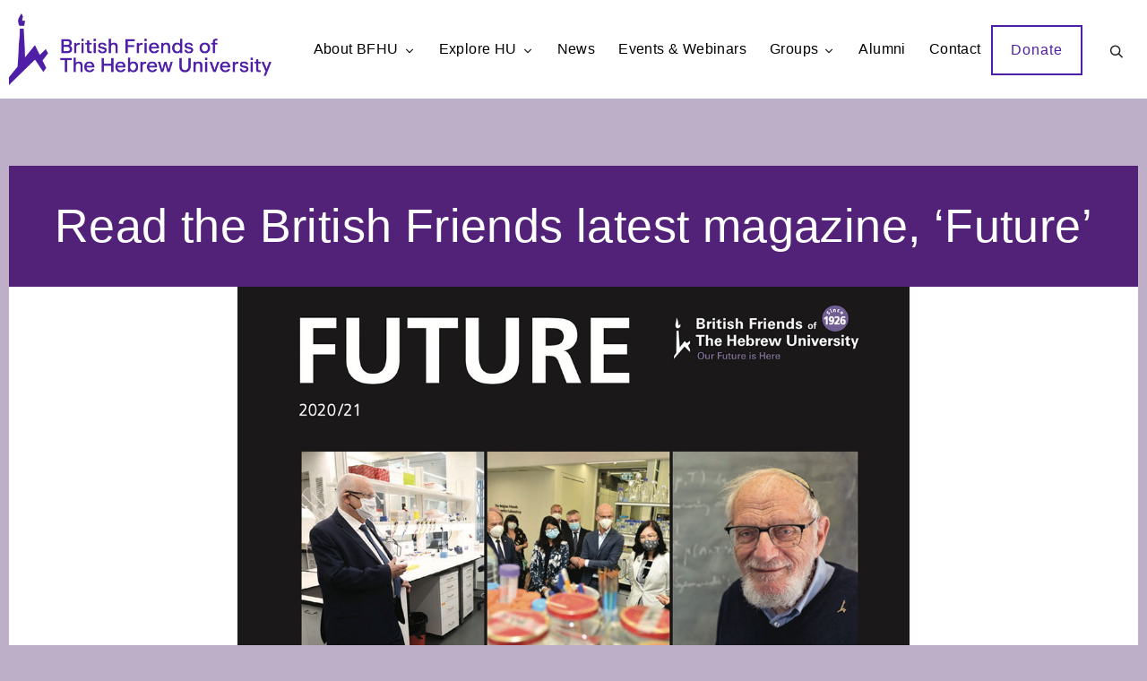

--- FILE ---
content_type: text/html; charset=UTF-8
request_url: https://www.bfhu.org/2020/09/16/read-the-british-friends-latest-magazine-future/
body_size: 58038
content:
<!DOCTYPE html><html lang="en-GB"><head><meta http-equiv="X-UA-Compatible" content="IE=EmulateIE10"><meta charset="UTF-8"/><meta name="viewport" content="width=device-width, initial-scale=1.0, maximum-scale=1"/><link rel="pingback" href="https://www.bfhu.org/xmlrpc.php"/> <script>function spbImageResizer_writeCookie(){the_cookie=document.cookie,the_cookie&&window.devicePixelRatio>=2&&(the_cookie="spb_image_resizer_pixel_ratio="+window.devicePixelRatio+";"+the_cookie,document.cookie=the_cookie)}spbImageResizer_writeCookie();</script> <script>function writeCookie(){the_cookie=document.cookie,the_cookie&&window.devicePixelRatio>=2&&(the_cookie="pixel_ratio="+window.devicePixelRatio+";"+the_cookie,document.cookie=the_cookie)}writeCookie();</script> <meta name='robots' content='index, follow, max-image-preview:large, max-snippet:-1, max-video-preview:-1' />  <script data-cfasync="false" data-pagespeed-no-defer>window.dataLayerPYS = window.dataLayerPYS || [];</script> <link media="all" href="https://www.bfhu.org/wp-content/cache/autoptimize/css/autoptimize_ed55b57e017bf3b558bf158b935798a8.css" rel="stylesheet"><link media="only screen and (max-width: 768px)" href="https://www.bfhu.org/wp-content/cache/autoptimize/css/autoptimize_6fe211f8bb15af76999ce9135805d7af.css" rel="stylesheet"><title>Read the British Friends latest magazine, &#039;Future&#039; - BFHU</title><link rel="canonical" href="https://www.bfhu.org/2020/09/16/read-the-british-friends-latest-magazine-future/" /><meta property="og:locale" content="en_GB" /><meta property="og:type" content="article" /><meta property="og:title" content="Read the British Friends latest magazine, &#039;Future&#039; - BFHU" /><meta property="og:description" content="The magazine of the British Friends of the Hebrew University (Future 2020/21) has just been published containing news about the Hebrew University&#8217;s achievements, latest news and news of the British Friends activities. Click here to read it online." /><meta property="og:url" content="https://www.bfhu.org/2020/09/16/read-the-british-friends-latest-magazine-future/" /><meta property="og:site_name" content="BFHU" /><meta property="article:publisher" content="https://www.facebook.com/BFHU1925/" /><meta property="article:published_time" content="2020-09-16T07:51:11+00:00" /><meta property="article:modified_time" content="2020-09-16T09:04:02+00:00" /><meta property="og:image" content="https://www.bfhu.org/wp-content/uploads/2020/09/BFHU-News-Photo-Future.jpg" /><meta property="og:image:width" content="1080" /><meta property="og:image:height" content="660" /><meta property="og:image:type" content="image/jpeg" /><meta name="author" content="admin_bfhu" /><meta name="twitter:card" content="summary_large_image" /><meta name="twitter:creator" content="@bfhu1925" /><meta name="twitter:site" content="@bfhu1925" /> <script type="application/ld+json" class="yoast-schema-graph">{"@context":"https://schema.org","@graph":[{"@type":"Article","@id":"https://www.bfhu.org/2020/09/16/read-the-british-friends-latest-magazine-future/#article","isPartOf":{"@id":"https://www.bfhu.org/2020/09/16/read-the-british-friends-latest-magazine-future/"},"author":{"name":"admin_bfhu","@id":"https://www.bfhu.org/#/schema/person/d5611d962f1a54e96d481d107ee33d69"},"headline":"Read the British Friends latest magazine, &#8216;Future&#8217;","datePublished":"2020-09-16T07:51:11+00:00","dateModified":"2020-09-16T09:04:02+00:00","mainEntityOfPage":{"@id":"https://www.bfhu.org/2020/09/16/read-the-british-friends-latest-magazine-future/"},"wordCount":45,"publisher":{"@id":"https://www.bfhu.org/#organization"},"image":{"@id":"https://www.bfhu.org/2020/09/16/read-the-british-friends-latest-magazine-future/#primaryimage"},"thumbnailUrl":"https://www.bfhu.org/wp-content/uploads/2020/09/BFHU-News-Photo-Future.jpg","articleSection":["News"],"inLanguage":"en-GB"},{"@type":"WebPage","@id":"https://www.bfhu.org/2020/09/16/read-the-british-friends-latest-magazine-future/","url":"https://www.bfhu.org/2020/09/16/read-the-british-friends-latest-magazine-future/","name":"Read the British Friends latest magazine, 'Future' - BFHU","isPartOf":{"@id":"https://www.bfhu.org/#website"},"primaryImageOfPage":{"@id":"https://www.bfhu.org/2020/09/16/read-the-british-friends-latest-magazine-future/#primaryimage"},"image":{"@id":"https://www.bfhu.org/2020/09/16/read-the-british-friends-latest-magazine-future/#primaryimage"},"thumbnailUrl":"https://www.bfhu.org/wp-content/uploads/2020/09/BFHU-News-Photo-Future.jpg","datePublished":"2020-09-16T07:51:11+00:00","dateModified":"2020-09-16T09:04:02+00:00","breadcrumb":{"@id":"https://www.bfhu.org/2020/09/16/read-the-british-friends-latest-magazine-future/#breadcrumb"},"inLanguage":"en-GB","potentialAction":[{"@type":"ReadAction","target":["https://www.bfhu.org/2020/09/16/read-the-british-friends-latest-magazine-future/"]}]},{"@type":"ImageObject","inLanguage":"en-GB","@id":"https://www.bfhu.org/2020/09/16/read-the-british-friends-latest-magazine-future/#primaryimage","url":"https://www.bfhu.org/wp-content/uploads/2020/09/BFHU-News-Photo-Future.jpg","contentUrl":"https://www.bfhu.org/wp-content/uploads/2020/09/BFHU-News-Photo-Future.jpg","width":1080,"height":660},{"@type":"BreadcrumbList","@id":"https://www.bfhu.org/2020/09/16/read-the-british-friends-latest-magazine-future/#breadcrumb","itemListElement":[{"@type":"ListItem","position":1,"name":"Home","item":"https://www.bfhu.org/"},{"@type":"ListItem","position":2,"name":"News","item":"https://www.bfhu.org/news/"},{"@type":"ListItem","position":3,"name":"Read the British Friends latest magazine, &#8216;Future&#8217;"}]},{"@type":"WebSite","@id":"https://www.bfhu.org/#website","url":"https://www.bfhu.org/","name":"BFHU","description":"British Friends of the Hebrew University","publisher":{"@id":"https://www.bfhu.org/#organization"},"potentialAction":[{"@type":"SearchAction","target":{"@type":"EntryPoint","urlTemplate":"https://www.bfhu.org/?s={search_term_string}"},"query-input":{"@type":"PropertyValueSpecification","valueRequired":true,"valueName":"search_term_string"}}],"inLanguage":"en-GB"},{"@type":"Organization","@id":"https://www.bfhu.org/#organization","name":"British Friends of the Hebrew University","url":"https://www.bfhu.org/","logo":{"@type":"ImageObject","inLanguage":"en-GB","@id":"https://www.bfhu.org/#/schema/logo/image/","url":"https://www.bfhu.org/wp-content/uploads/2020/01/BFHU-Logo-Purple-800pxV2.png","contentUrl":"https://www.bfhu.org/wp-content/uploads/2020/01/BFHU-Logo-Purple-800pxV2.png","width":800,"height":289,"caption":"British Friends of the Hebrew University"},"image":{"@id":"https://www.bfhu.org/#/schema/logo/image/"},"sameAs":["https://www.facebook.com/BFHU1925/","https://x.com/bfhu1925","https://www.instagram.com/bfhu1925/"]},{"@type":"Person","@id":"https://www.bfhu.org/#/schema/person/d5611d962f1a54e96d481d107ee33d69","name":"admin_bfhu","image":{"@type":"ImageObject","inLanguage":"en-GB","@id":"https://www.bfhu.org/#/schema/person/image/","url":"https://secure.gravatar.com/avatar/be0abcf18d5a455b3f3e5c06faf29ff2c2209c717f754ef60799add17449d1c3?s=96&d=mm&r=g","contentUrl":"https://secure.gravatar.com/avatar/be0abcf18d5a455b3f3e5c06faf29ff2c2209c717f754ef60799add17449d1c3?s=96&d=mm&r=g","caption":"admin_bfhu"},"url":"https://www.bfhu.org/author/admin_bfhu/"}]}</script>  <script type='application/javascript'  id='pys-version-script'>console.log('PixelYourSite Free version 11.1.5');</script> <link rel='dns-prefetch' href='//maps.google.com' /><link rel='dns-prefetch' href='//use.typekit.net' /><link rel='dns-prefetch' href='//fonts.googleapis.com' /><link rel='preconnect' href='https://fonts.gstatic.com' crossorigin /><link rel="alternate" type="application/rss+xml" title="BFHU &raquo; Feed" href="https://www.bfhu.org/feed/" /><link rel="alternate" type="application/rss+xml" title="BFHU &raquo; Comments Feed" href="https://www.bfhu.org/comments/feed/" /><link rel="alternate" title="oEmbed (JSON)" type="application/json+oembed" href="https://www.bfhu.org/wp-json/oembed/1.0/embed?url=https%3A%2F%2Fwww.bfhu.org%2F2020%2F09%2F16%2Fread-the-british-friends-latest-magazine-future%2F" /><link rel="alternate" title="oEmbed (XML)" type="text/xml+oembed" href="https://www.bfhu.org/wp-json/oembed/1.0/embed?url=https%3A%2F%2Fwww.bfhu.org%2F2020%2F09%2F16%2Fread-the-british-friends-latest-magazine-future%2F&#038;format=xml" /><link rel="preload" as="style" href="https://fonts.googleapis.com/css?family=Lato:100,300,400,700,900,100italic,300italic,400italic,700italic,900italic&#038;display=swap&#038;ver=1727950353" /><link rel="stylesheet" href="https://fonts.googleapis.com/css?family=Lato:100,300,400,700,900,100italic,300italic,400italic,700italic,900italic&#038;display=swap&#038;ver=1727950353" media="print" onload="this.media='all'"><noscript><link rel="stylesheet" href="https://fonts.googleapis.com/css?family=Lato:100,300,400,700,900,100italic,300italic,400italic,700italic,900italic&#038;display=swap&#038;ver=1727950353" /></noscript><script type="text/javascript" id="jquery-core-js-extra">var pysFacebookRest = {"restApiUrl":"https://www.bfhu.org/wp-json/pys-facebook/v1/event","debug":"1"};
//# sourceURL=jquery-core-js-extra</script> <script type="text/javascript" src="https://www.bfhu.org/wp-includes/js/jquery/jquery.min.js?ver=3.7.1" id="jquery-core-js"></script> <script type="text/javascript" id="wc-add-to-cart-js-extra">var wc_add_to_cart_params = {"ajax_url":"/wp-admin/admin-ajax.php","wc_ajax_url":"/?wc-ajax=%%endpoint%%","i18n_view_cart":"Continue to Checkout","cart_url":"https://www.bfhu.org/order/","is_cart":"","cart_redirect_after_add":"no"};
//# sourceURL=wc-add-to-cart-js-extra</script> <script type="text/javascript" id="woocommerce-js-extra">var woocommerce_params = {"ajax_url":"/wp-admin/admin-ajax.php","wc_ajax_url":"/?wc-ajax=%%endpoint%%","i18n_password_show":"Show password","i18n_password_hide":"Hide password"};
//# sourceURL=woocommerce-js-extra</script> <script type="text/javascript" src="//use.typekit.net/qgd1ror.js?ver=6.9" id="theme_typekit-js"></script> <script type="text/javascript" id="pys-js-extra">var pysOptions = {"staticEvents":{"facebook":{"init_event":[{"delay":0,"type":"static","ajaxFire":false,"name":"PageView","pixelIds":["977862942724662"],"eventID":"f0e9c41d-7cb2-49ec-8a28-89556377735e","params":{"post_category":"News","page_title":"Read the British Friends latest magazine, 'Future'","post_type":"post","post_id":4775,"plugin":"PixelYourSite","user_role":"guest","event_url":"www.bfhu.org/2020/09/16/read-the-british-friends-latest-magazine-future/"},"e_id":"init_event","ids":[],"hasTimeWindow":false,"timeWindow":0,"woo_order":"","edd_order":""}]}},"dynamicEvents":{"woo_add_to_cart_on_button_click":{"facebook":{"delay":0,"type":"dyn","name":"AddToCart","pixelIds":["977862942724662"],"eventID":"b3b5ae65-cc4f-49ca-bf40-a9ed1ad454a0","params":{"page_title":"Read the British Friends latest magazine, 'Future'","post_type":"post","post_id":4775,"plugin":"PixelYourSite","user_role":"guest","event_url":"www.bfhu.org/2020/09/16/read-the-british-friends-latest-magazine-future/"},"e_id":"woo_add_to_cart_on_button_click","ids":[],"hasTimeWindow":false,"timeWindow":0,"woo_order":"","edd_order":""},"ga":{"delay":0,"type":"dyn","name":"add_to_cart","trackingIds":["G-0MY5EHRKFN"],"eventID":"b3b5ae65-cc4f-49ca-bf40-a9ed1ad454a0","params":{"page_title":"Read the British Friends latest magazine, 'Future'","post_type":"post","post_id":4775,"plugin":"PixelYourSite","user_role":"guest","event_url":"www.bfhu.org/2020/09/16/read-the-british-friends-latest-magazine-future/"},"e_id":"woo_add_to_cart_on_button_click","ids":[],"hasTimeWindow":false,"timeWindow":0,"pixelIds":[],"woo_order":"","edd_order":""}}},"triggerEvents":[],"triggerEventTypes":[],"facebook":{"pixelIds":["977862942724662"],"advancedMatching":[],"advancedMatchingEnabled":false,"removeMetadata":false,"wooVariableAsSimple":false,"serverApiEnabled":true,"wooCRSendFromServer":false,"send_external_id":null,"enabled_medical":false,"do_not_track_medical_param":["event_url","post_title","page_title","landing_page","content_name","categories","category_name","tags"],"meta_ldu":false},"ga":{"trackingIds":["G-0MY5EHRKFN"],"commentEventEnabled":true,"downloadEnabled":true,"formEventEnabled":true,"crossDomainEnabled":false,"crossDomainAcceptIncoming":false,"crossDomainDomains":[],"isDebugEnabled":[],"serverContainerUrls":{"G-0MY5EHRKFN":{"enable_server_container":"","server_container_url":"","transport_url":""}},"additionalConfig":{"G-0MY5EHRKFN":{"first_party_collection":true}},"disableAdvertisingFeatures":false,"disableAdvertisingPersonalization":false,"wooVariableAsSimple":true,"custom_page_view_event":false},"debug":"1","siteUrl":"https://www.bfhu.org","ajaxUrl":"https://www.bfhu.org/wp-admin/admin-ajax.php","ajax_event":"bf7946f921","enable_remove_download_url_param":"1","cookie_duration":"7","last_visit_duration":"60","enable_success_send_form":"","ajaxForServerEvent":"1","ajaxForServerStaticEvent":"1","useSendBeacon":"1","send_external_id":"1","external_id_expire":"180","track_cookie_for_subdomains":"1","google_consent_mode":"1","gdpr":{"ajax_enabled":false,"all_disabled_by_api":false,"facebook_disabled_by_api":false,"analytics_disabled_by_api":false,"google_ads_disabled_by_api":false,"pinterest_disabled_by_api":false,"bing_disabled_by_api":false,"reddit_disabled_by_api":false,"externalID_disabled_by_api":false,"facebook_prior_consent_enabled":true,"analytics_prior_consent_enabled":true,"google_ads_prior_consent_enabled":null,"pinterest_prior_consent_enabled":true,"bing_prior_consent_enabled":true,"cookiebot_integration_enabled":false,"cookiebot_facebook_consent_category":"marketing","cookiebot_analytics_consent_category":"statistics","cookiebot_tiktok_consent_category":"marketing","cookiebot_google_ads_consent_category":"marketing","cookiebot_pinterest_consent_category":"marketing","cookiebot_bing_consent_category":"marketing","consent_magic_integration_enabled":false,"real_cookie_banner_integration_enabled":false,"cookie_notice_integration_enabled":false,"cookie_law_info_integration_enabled":false,"analytics_storage":{"enabled":true,"value":"granted","filter":false},"ad_storage":{"enabled":true,"value":"granted","filter":false},"ad_user_data":{"enabled":true,"value":"granted","filter":false},"ad_personalization":{"enabled":true,"value":"granted","filter":false}},"cookie":{"disabled_all_cookie":false,"disabled_start_session_cookie":false,"disabled_advanced_form_data_cookie":false,"disabled_landing_page_cookie":false,"disabled_first_visit_cookie":false,"disabled_trafficsource_cookie":false,"disabled_utmTerms_cookie":false,"disabled_utmId_cookie":false},"tracking_analytics":{"TrafficSource":"direct","TrafficLanding":"undefined","TrafficUtms":[],"TrafficUtmsId":[]},"GATags":{"ga_datalayer_type":"default","ga_datalayer_name":"dataLayerPYS"},"woo":{"enabled":true,"enabled_save_data_to_orders":true,"addToCartOnButtonEnabled":true,"addToCartOnButtonValueEnabled":true,"addToCartOnButtonValueOption":"price","singleProductId":null,"removeFromCartSelector":"form.woocommerce-cart-form .remove","addToCartCatchMethod":"add_cart_js","is_order_received_page":false,"containOrderId":false},"edd":{"enabled":false},"cache_bypass":"1768421477"};
//# sourceURL=pys-js-extra</script> <link rel="https://api.w.org/" href="https://www.bfhu.org/wp-json/" /><link rel="alternate" title="JSON" type="application/json" href="https://www.bfhu.org/wp-json/wp/v2/posts/4775" /><link rel="EditURI" type="application/rsd+xml" title="RSD" href="https://www.bfhu.org/xmlrpc.php?rsd" /><meta name="generator" content="WordPress 6.9" /><meta name="generator" content="WooCommerce 10.2.3" /><link rel='shortlink' href='https://www.bfhu.org/?p=4775' /><meta name="generator" content="Redux 4.5.9" /><script type='text/javascript' data-cfasync='false'>var _mmunch = {'front': false, 'page': false, 'post': false, 'category': false, 'author': false, 'search': false, 'attachment': false, 'tag': false};_mmunch['post'] = true; _mmunch['postData'] = {"ID":4775,"post_name":"read-the-british-friends-latest-magazine-future","post_title":"Read the British Friends latest magazine, 'Future'","post_type":"post","post_author":"1","post_status":"publish"}; _mmunch['postCategories'] = [{"term_id":1,"name":"News","slug":"news","term_group":0,"term_taxonomy_id":1,"taxonomy":"category","description":"","parent":0,"count":849,"filter":"raw","cat_ID":1,"category_count":849,"category_description":"","cat_name":"News","category_nicename":"news","category_parent":0}]; _mmunch['postTags'] = false; _mmunch['postAuthor'] = {"name":"admin_bfhu","ID":1};</script><script data-cfasync="false" src="//a.mailmunch.co/app/v1/site.js" id="mailmunch-script" data-plugin="mc_mm" data-mailmunch-site-id="793051" async></script> <script type="text/javascript">var ajaxurl = 'https://www.bfhu.org/wp-admin/admin-ajax.php';</script> <noscript><style>.woocommerce-product-gallery{ opacity: 1 !important; }</style></noscript> <script type="text/javascript">try{Typekit.load();}catch(e){}</script>  <script async src="https://www.googletagmanager.com/gtag/js?id=G-0MY5EHRKFN&l=dataLayerPYS"></script> <script>window.dataLayerPYS = window.dataLayerPYS || [];
  function gtag(){dataLayerPYS.push(arguments);}
  gtag('js', new Date());

  gtag('config', 'G-0MY5EHRKFN');</script><link rel="icon" href="https://www.bfhu.org/wp-content/uploads/2024/10/cropped-BFHU-Favicon-2024-v2-32x32.png" sizes="32x32" /><link rel="icon" href="https://www.bfhu.org/wp-content/uploads/2024/10/cropped-BFHU-Favicon-2024-v2-192x192.png" sizes="192x192" /><link rel="apple-touch-icon" href="https://www.bfhu.org/wp-content/uploads/2024/10/cropped-BFHU-Favicon-2024-v2-180x180.png" /><meta name="msapplication-TileImage" content="https://www.bfhu.org/wp-content/uploads/2024/10/cropped-BFHU-Favicon-2024-v2-270x270.png" /><link rel='stylesheet' id='redux-custom-fonts-css' href='//www.bfhu.org/wp-content/uploads/redux/custom-fonts/fonts.css?ver=1575297402' type='text/css' media='all' /></head><body class="wp-singular post-template-default single single-post postid-4775 single-format-standard wp-custom-logo wp-theme-atelier wp-child-theme-bfhu minimal-design mobile-header-left-logo mhs-tablet-land mh-sticky mh-overlay responsive-fluid sticky-header-enabled page-transitions page-transition-fade boxed-inner-page product-shadows header-naked-light layout-fullwidth page-heading-standard shop-icon-stroke disable-mobile-animations  theme-atelier swift-framework-v2.7.30 bfhu-v1.0 woocommerce-no-js"><div id="site-loading" class="fade"><div class="spinner "></div></div><div id="mobile-menu-wrap" class="menu-is-right"><a href="#" class="mobile-overlay-close"><i class="sf-icon-close"></i></a><form method="get" class="mobile-search-form" action="https://www.bfhu.org/"><a href="#" class="mobile-search-trigger"><i class="sf-icon-search"></i></a><input type="text" placeholder="Search" name="s" autocomplete="off" /><input type="hidden" name="post_type" value="" /></form><nav id="mobile-menu" class="clearfix"><div class="menu-mega-menu-container"><ul id="menu-mega-menu" class="menu"><li  class="menu-item-3152 menu-item menu-item-type-custom menu-item-object-custom menu-item-has-children   "><a href="#"><span class="menu-item-text">About BFHU</span></a><ul class="sub-menu"><li  class="menu-item-3591 menu-item menu-item-type-post_type menu-item-object-page   "><a href="https://www.bfhu.org/about-bfhu/">Overview</a></li><li  class="menu-item-3181 menu-item menu-item-type-post_type menu-item-object-page   "><a href="https://www.bfhu.org/about/team-trustees/">Team &amp; Trustees</a></li><li  class="menu-item-3772 menu-item menu-item-type-post_type menu-item-object-product   "><a href="https://www.bfhu.org/product/impact-support/">Impact &#038; Support</a></li><li  class="menu-item-3180 menu-item menu-item-type-post_type menu-item-object-page   "><a href="https://www.bfhu.org/about/inspirational-supporters/">Inspirational Supporters</a></li><li  class="menu-item-3498 menu-item menu-item-type-post_type menu-item-object-page   "><a href="https://www.bfhu.org/groups/">Groups</a></li><li  class="menu-item-3244 menu-item menu-item-type-post_type menu-item-object-page   "><a href="https://www.bfhu.org/alumni/">Alumni</a></li><li  class="menu-item-3499 menu-item menu-item-type-post_type menu-item-object-page   "><a href="https://www.bfhu.org/publications/">Publications</a></li><li  class="menu-item-3179 menu-item menu-item-type-post_type menu-item-object-page   "><a href="https://www.bfhu.org/about/friends-worldwide/">Friends Worldwide</a></li></ul></li><li  class="menu-item-3151 menu-item menu-item-type-custom menu-item-object-custom menu-item-has-children   "><a href="#"><span class="menu-item-text">Explore HU</span></a><ul class="sub-menu"><li  class="menu-item-3501 col-2-list menu-item menu-item-type-custom menu-item-object-custom menu-item-has-children   "><a href="#">About</a><ul class="sub-menu"><li  class="menu-item-3607 menu-item menu-item-type-post_type menu-item-object-page   "><a href="https://www.bfhu.org/about/">Overview</a></li><li  class="menu-item-3587 menu-item menu-item-type-post_type menu-item-object-page   "><a href="https://www.bfhu.org/about/timeline/">History</a></li><li  class="menu-item-3588 menu-item menu-item-type-post_type menu-item-object-page   "><a href="https://www.bfhu.org/about/the-hebrew-university-in-numbers/">Hebrew University in Numbers</a></li><li  class="menu-item-3869 menu-item menu-item-type-post_type menu-item-object-page   "><a href="https://www.bfhu.org/about/hebrew-university-campaign/">Hebrew University Campaign</a></li><li  class="menu-item-3506 menu-item menu-item-type-custom menu-item-object-custom   "><a target="_blank" href="https://youtu.be/_ofKJcFOahs">Milestones: Video History</a></li><li  class="menu-item-3860 menu-item menu-item-type-post_type menu-item-object-page   "><a href="https://www.bfhu.org/about/achievements/">Achievements</a></li><li  class="menu-item-3886 menu-item menu-item-type-post_type menu-item-object-page   "><a href="https://www.bfhu.org/about/innovation/">Innovation</a></li><li  class="menu-item-3508 menu-item menu-item-type-post_type menu-item-object-page   "><a href="https://www.bfhu.org/about/friends-worldwide/">Friends Worldwide</a></li><li  class="menu-item-5029 menu-item menu-item-type-post_type menu-item-object-page   "><a href="https://www.bfhu.org/hu-videos/">HU Videos</a></li></ul></li><li  class="menu-item-3153 menu-item menu-item-type-custom menu-item-object-custom menu-item-has-children   "><a href="#">Study</a><ul class="sub-menu"><li  class="menu-item-3171 menu-item menu-item-type-post_type menu-item-object-page   "><a href="https://www.bfhu.org/study/">Overview</a></li><li  class="menu-item-3175 menu-item menu-item-type-post_type menu-item-object-page   "><a href="https://www.bfhu.org/study/undergraduate-degree/">Undergraduate Degree</a></li><li  class="menu-item-3173 menu-item menu-item-type-post_type menu-item-object-page   "><a href="https://www.bfhu.org/study/postgraduate-degree/">Postgraduate Degree</a></li><li  class="menu-item-3174 menu-item menu-item-type-post_type menu-item-object-page   "><a href="https://www.bfhu.org/study/non-degree-programmes/">Non-Degree Programmes</a></li><li  class="menu-item-3172 menu-item menu-item-type-post_type menu-item-object-page   "><a href="https://www.bfhu.org/study/exchange-programmes/">Exchange Programmes</a></li><li  class="menu-item-3844 menu-item menu-item-type-post_type menu-item-object-page   "><a href="https://www.bfhu.org/study/student-grants/">Student Grants</a></li></ul></li></ul></li><li  class="menu-item-3162 menu-item menu-item-type-post_type menu-item-object-page current_page_parent   "><a href="https://www.bfhu.org/news/"><span class="menu-item-text">News</span></a></li><li  class="menu-item-3161 menu-item menu-item-type-post_type menu-item-object-page   "><a href="https://www.bfhu.org/events/"><span class="menu-item-text">Events &#038; Webinars</span></a></li><li  class="menu-item-3154 menu-item menu-item-type-custom menu-item-object-custom menu-item-has-children   "><a href="#"><span class="menu-item-text">Groups</span></a><ul class="sub-menu"><li  class="menu-item-3164 menu-item menu-item-type-post_type menu-item-object-page   "><a href="https://www.bfhu.org/groups/">Overview</a></li><li  class="menu-item-3500 menu-item menu-item-type-post_type menu-item-object-page   "><a href="https://www.bfhu.org/alumni/">Alumni</a></li><li  class="menu-item-3166 menu-item menu-item-type-post_type menu-item-object-page   "><a href="https://www.bfhu.org/groups/honours-club/">Honours Club</a></li><li  class="menu-item-3168 menu-item menu-item-type-post_type menu-item-object-page   "><a href="https://www.bfhu.org/groups/legal-group/">Legal Group</a></li><li  class="menu-item-3169 menu-item menu-item-type-post_type menu-item-object-page   "><a href="https://www.bfhu.org/groups/medical-group/">Medical Group</a></li><li  class="menu-item-3165 menu-item menu-item-type-post_type menu-item-object-page   "><a href="https://www.bfhu.org/groups/regional-friends/">Regional Friends</a></li><li  class="menu-item-3167 menu-item menu-item-type-post_type menu-item-object-page   "><a href="https://www.bfhu.org/groups/young-professional-group/">Young Professionals Group</a></li></ul></li><li  class="menu-item-3510 menu-item menu-item-type-post_type menu-item-object-page   "><a href="https://www.bfhu.org/alumni/"><span class="menu-item-text">Alumni</span></a></li><li  class="menu-item-10804 menu-item menu-item-type-post_type menu-item-object-page   "><a href="https://www.bfhu.org/contact/"><span class="menu-item-text">Contact</span></a></li></ul></div><ul class="alt-mobile-menu"></ul><div style="padding: 15px;"><a style="width: 100%; text-align: center;" class="sf-button large white bordered " href="/donate/" target="_self" rel=""><span class="text">Donate</span></a></div></nav><div class="mobile-overlay-menu-social-icons"><ul class="social-icons standard "><li class="twitter"><a href="http://www.twitter.com/bfhu1925" target="_blank"><i class="fab fa-twitter"></i><i class="fab fa-twitter"></i></a></li><li class="facebook"><a href="https://www.facebook.com/BFHU1925/" target="_blank"><i class="fab fa-facebook"></i><i class="fab fa-facebook"></i></a></li><li class="youtube"><a href="https://www.youtube.com/channel/UC-xsxJT70IsZSn4EEsFsQmg" target="_blank"><i class="fab fa-youtube"></i><i class="fab fa-youtube"></i></a></li><li class="linkedin"><a href="https://linkedin.com/company/bfhu1925" target="_blank"><i class="fab fa-linkedin"></i><i class="fab fa-linkedin"></i></a></li><li class="instagram"><a href="http://instagram.com/bfhu1925" target="_blank"><i class="fab fa-instagram"></i><i class="fab fa-instagram"></i></a></li></ul></div></div><div id="container"><header id="mobile-header" class="mobile-left-logo clearfix"><div id="mobile-logo" class="logo-left has-img clearfix" data-anim=""> <a href="https://www.bfhu.org"> <img class="standard" src="https://www.bfhu.org/wp-content/uploads/2024/10/BFHU-Logo_2024.png" alt="BFHU" width="2000" height="547" /><div class="text-logo"></div> </a></div><div class="mobile-header-opts"><a href="#" class="mobile-menu-link menu-bars-link"><span class="menu-bars"></span></a></div></header><div id="top-bar" class="sticky-top-bar"><div class="container fw-header"><div class="col-sm-6 tb-left"><div class="tb-text"></div></div><div class="col-sm-6 tb-right"><div class="tb-text"><a href="/contact/">Contact us </a><ul class="social-icons standard "><li class="twitter"><a style="line-height: 25px;" href="http://www.twitter.com/bfhu1925" target="_blank"><i class="fa-brands fa-x-twitter"></i><i class="fa-brands fa-x-twitter"></i></a></a></li><li class="instagram"><a href="http://instagram.com/bfhu1925" target="_blank"><i class="fab fa-instagram"></i><i class="fab fa-instagram"></i></a></li><li class="linkedin"><a href="https://linkedin.com/company/bfhu1925" target="_blank"><i class="fab fa-linkedin"></i><i class="fab fa-linkedin"></i></a></li><li class="facebook"><a href="https://www.facebook.com/BFHU1925/" target="_blank"><i class="fab fa-facebook"></i><i class="fab fa-facebook"></i></a></li><li class="youtube"><a href="https://www.youtube.com/channel/UC-xsxJT70IsZSn4EEsFsQmg" target="_blank"><i class="fab fa-youtube"></i><i class="fab fa-youtube"></i></a></li></ul></div></div></div></div><div class="header-wrap  full-center full-header-stick page-header-standard"><div id="header-section" class="header-4 "><header id="header" class="sticky-header fw-header clearfix"><div class="container"><div class="row"><div id="logo" class="col-sm-4 logo-left has-img clearfix" data-anim=""> <a href="https://www.bfhu.org"> <img class="standard" src="https://www.bfhu.org/wp-content/uploads/2024/10/BFHU-Logo_2024.png" alt="BFHU" width="2000" height="547" /><div class="text-logo"></div> </a></div><div class="header-right"><div class="aux-item text"><a class="sf-button large accent bordered " href="/donate/" target="_self" rel=""><span class="text">Donate</span></a></div><div class="aux-item aux-search"><nav class="std-menu"><ul class="menu"><li class="menu-search parent"><a href="#" class="header-search-link header-search-link-alt"><i class="sf-icon-search"></i></a><div class="ajax-search-wrap search-wrap" data-ajaxurl="https://www.bfhu.org/wp-admin/admin-ajax.php"><div class="ajax-loading"></div><form method="get" class="ajax-search-form" action="https://www.bfhu.org/"><input type="hidden" name="post_type" value="" /><input type="text" placeholder="Search" name="s" autocomplete="off" /></form><div class="ajax-search-results"></div></div></li></ul></nav></div></div><div class="float-menu container"><nav id="main-navigation" class="std-menu clearfix"><div class="menu-mega-menu-container"><ul id="menu-mega-menu-1" class="menu"><li  class="menu-item-3152 menu-item menu-item-type-custom menu-item-object-custom menu-item-has-children sf-std-menu         " ><a href="#"><span class="menu-item-text">About BFHU</span></a><ul class="sub-menu"><li  class="menu-item-3591 menu-item menu-item-type-post_type menu-item-object-page sf-std-menu         " ><a href="https://www.bfhu.org/about-bfhu/">Overview</a></li><li  class="menu-item-3181 menu-item menu-item-type-post_type menu-item-object-page sf-std-menu         " ><a href="https://www.bfhu.org/about/team-trustees/">Team &amp; Trustees</a></li><li  class="menu-item-3772 menu-item menu-item-type-post_type menu-item-object-product sf-std-menu         " ><a href="https://www.bfhu.org/product/impact-support/">Impact &#038; Support</a></li><li  class="menu-item-3180 menu-item menu-item-type-post_type menu-item-object-page sf-std-menu         " ><a href="https://www.bfhu.org/about/inspirational-supporters/">Inspirational Supporters</a></li><li  class="menu-item-3498 menu-item menu-item-type-post_type menu-item-object-page sf-std-menu         " ><a href="https://www.bfhu.org/groups/">Groups</a></li><li  class="menu-item-3244 menu-item menu-item-type-post_type menu-item-object-page sf-std-menu         " ><a href="https://www.bfhu.org/alumni/">Alumni</a></li><li  class="menu-item-3499 menu-item menu-item-type-post_type menu-item-object-page sf-std-menu         " ><a href="https://www.bfhu.org/publications/">Publications</a></li><li  class="menu-item-3179 menu-item menu-item-type-post_type menu-item-object-page sf-std-menu         " ><a href="https://www.bfhu.org/about/friends-worldwide/">Friends Worldwide</a></li></ul></li><li  class="menu-item-3151 menu-item menu-item-type-custom menu-item-object-custom menu-item-has-children sf-mega-menu sf-mega-menu-fw        " data-megamenucols="2"><a href="#"><span class="menu-item-text">Explore HU</span></a><ul class="sub-menu"><li  class="menu-item-3501 col-2-list menu-item menu-item-type-custom menu-item-object-custom menu-item-has-children sf-std-menu         " ><a href="#">About</a><ul class="sub-menu"><li  class="menu-item-3607 menu-item menu-item-type-post_type menu-item-object-page sf-std-menu         " ><a href="https://www.bfhu.org/about/">Overview</a></li><li  class="menu-item-3587 menu-item menu-item-type-post_type menu-item-object-page sf-std-menu         " ><a href="https://www.bfhu.org/about/timeline/">History</a></li><li  class="menu-item-3588 menu-item menu-item-type-post_type menu-item-object-page sf-std-menu         " ><a href="https://www.bfhu.org/about/the-hebrew-university-in-numbers/">Hebrew University in Numbers</a></li><li  class="menu-item-3869 menu-item menu-item-type-post_type menu-item-object-page sf-std-menu         " ><a href="https://www.bfhu.org/about/hebrew-university-campaign/">Hebrew University Campaign</a></li><li  class="menu-item-3506 menu-item menu-item-type-custom menu-item-object-custom sf-std-menu         " ><a target="_blank" href="https://youtu.be/_ofKJcFOahs">Milestones: Video History</a></li><li  class="menu-item-3860 menu-item menu-item-type-post_type menu-item-object-page sf-std-menu         " ><a href="https://www.bfhu.org/about/achievements/">Achievements</a></li><li  class="menu-item-3886 menu-item menu-item-type-post_type menu-item-object-page sf-std-menu         " ><a href="https://www.bfhu.org/about/innovation/">Innovation</a></li><li  class="menu-item-3508 menu-item menu-item-type-post_type menu-item-object-page sf-std-menu         " ><a href="https://www.bfhu.org/about/friends-worldwide/">Friends Worldwide</a></li><li  class="menu-item-5029 menu-item menu-item-type-post_type menu-item-object-page sf-std-menu         " ><a href="https://www.bfhu.org/hu-videos/">HU Videos</a></li></ul></li><li  class="menu-item-3153 menu-item menu-item-type-custom menu-item-object-custom menu-item-has-children sf-std-menu         " ><a href="#">Study</a><ul class="sub-menu"><li  class="menu-item-3171 menu-item menu-item-type-post_type menu-item-object-page sf-std-menu         " ><a href="https://www.bfhu.org/study/">Overview</a></li><li  class="menu-item-3175 menu-item menu-item-type-post_type menu-item-object-page sf-std-menu         " ><a href="https://www.bfhu.org/study/undergraduate-degree/">Undergraduate Degree</a></li><li  class="menu-item-3173 menu-item menu-item-type-post_type menu-item-object-page sf-std-menu         " ><a href="https://www.bfhu.org/study/postgraduate-degree/">Postgraduate Degree</a></li><li  class="menu-item-3174 menu-item menu-item-type-post_type menu-item-object-page sf-std-menu         " ><a href="https://www.bfhu.org/study/non-degree-programmes/">Non-Degree Programmes</a></li><li  class="menu-item-3172 menu-item menu-item-type-post_type menu-item-object-page sf-std-menu         " ><a href="https://www.bfhu.org/study/exchange-programmes/">Exchange Programmes</a></li><li  class="menu-item-3844 menu-item menu-item-type-post_type menu-item-object-page sf-std-menu         " ><a href="https://www.bfhu.org/study/student-grants/">Student Grants</a></li></ul></li></ul></li><li  class="menu-item-3162 menu-item menu-item-type-post_type menu-item-object-page current_page_parent sf-std-menu         " ><a href="https://www.bfhu.org/news/"><span class="menu-item-text">News</span></a></li><li  class="menu-item-3161 menu-item menu-item-type-post_type menu-item-object-page sf-std-menu         " ><a href="https://www.bfhu.org/events/"><span class="menu-item-text">Events &#038; Webinars</span></a></li><li  class="menu-item-3154 menu-item menu-item-type-custom menu-item-object-custom menu-item-has-children sf-std-menu         " ><a href="#"><span class="menu-item-text">Groups</span></a><ul class="sub-menu"><li  class="menu-item-3164 menu-item menu-item-type-post_type menu-item-object-page sf-std-menu         " ><a href="https://www.bfhu.org/groups/">Overview</a></li><li  class="menu-item-3500 menu-item menu-item-type-post_type menu-item-object-page sf-std-menu         " ><a href="https://www.bfhu.org/alumni/">Alumni</a></li><li  class="menu-item-3166 menu-item menu-item-type-post_type menu-item-object-page sf-std-menu         " ><a href="https://www.bfhu.org/groups/honours-club/">Honours Club</a></li><li  class="menu-item-3168 menu-item menu-item-type-post_type menu-item-object-page sf-std-menu         " ><a href="https://www.bfhu.org/groups/legal-group/">Legal Group</a></li><li  class="menu-item-3169 menu-item menu-item-type-post_type menu-item-object-page sf-std-menu         " ><a href="https://www.bfhu.org/groups/medical-group/">Medical Group</a></li><li  class="menu-item-3165 menu-item menu-item-type-post_type menu-item-object-page sf-std-menu         " ><a href="https://www.bfhu.org/groups/regional-friends/">Regional Friends</a></li><li  class="menu-item-3167 menu-item menu-item-type-post_type menu-item-object-page sf-std-menu         " ><a href="https://www.bfhu.org/groups/young-professional-group/">Young Professionals Group</a></li></ul></li><li  class="menu-item-3510 menu-item menu-item-type-post_type menu-item-object-page sf-std-menu         " ><a href="https://www.bfhu.org/alumni/"><span class="menu-item-text">Alumni</span></a></li><li  class="menu-item-10804 menu-item menu-item-type-post_type menu-item-object-page sf-std-menu         " ><a href="https://www.bfhu.org/contact/"><span class="menu-item-text">Contact</span></a></li></ul></div></nav></div></div></div></header></div></div><div id="main-container" class="clearfix"><div class="page-heading  page-heading-breadcrumbs clearfix"><div class="container"><div class="heading-text" data-textalign="center"><h1 class="entry-title">Read the British Friends latest magazine, &#8216;Future&#8217;</h1></div></div></div><div class="inner-page-wrap has-no-sidebar no-top-spacing clearfix"><div class="clearfix"><div class="page-content hfeed clearfix"><article class="clearfix single-post-standard post-4775 post type-post status-publish format-standard has-post-thumbnail hentry category-news" id="4775" itemscope itemtype="http://schema.org/Article"><div class="article-meta hide"><div itemprop="publisher" itemscope itemtype="https://schema.org/Organization"><div itemprop="logo" itemscope itemtype="https://schema.org/ImageObject"> <img src="" alt="BFHU" /><meta itemprop="url" content=""><meta itemprop="width" content=""><meta itemprop="height" content=""></div><meta itemprop="name" content="BFHU"></div><meta itemscope itemprop="mainEntityOfPage"  itemType="https://schema.org/WebPage" itemid="https://www.bfhu.org/2020/09/16/read-the-british-friends-latest-magazine-future/"/><div itemprop="headline">Read the British Friends latest magazine, &#8216;Future&#8217;</div><meta itemprop="datePublished" content="2020-09-16 8:51:11"/><meta itemprop="dateModified" content="2020-09-16 10:04:02"/><div itemprop="image" itemscope itemtype="https://schema.org/ImageObject"><meta itemprop="url" content="https://www.bfhu.org/wp-content/uploads/2020/09/BFHU-News-Photo-Future.jpg"><meta itemprop="width" content="1080"><meta itemprop="height" content="660"></div></div><header class="article-heading hidden-hatom"><div class="container"><div class="entry-title" itemprop="name">Read the British Friends latest magazine, &#8216;Future&#8217;</div> <span class="date updated">16th September 2020</span> <span class="vcard author"> <span class="fn">admin_bfhu</span> </span></div></header><section class="page-content clearfix container"><div class="content-wrap col-sm-8 col-sm-offset-2 clearfix" itemprop="articleBody"><div class="container"><figure class="media-wrap media-type-" itemscope> <img src="https://www.bfhu.org/wp-content/uploads/2020/09/BFHU-News-Photo-Future.jpg" width="1080" height="660" alt="" /></figure></div><div class='mailmunch-forms-before-post' style='display: none !important;'></div><p>The magazine of the British Friends of the Hebrew University (Future 2020/21) has just been published containing news about the Hebrew University&#8217;s achievements, latest news and news of the British Friends activities.</p><p><a href="https://www.bfhu.org/wp-content/uploads/2020/09/FUTURE-web-reduced.pdf" target="_blank" rel="noopener noreferrer">Click here</a> to read it online.</p><div class='mailmunch-forms-in-post-middle' style='display: none !important;'></div><div class='mailmunch-forms-after-post' style='display: none !important;'></div><div class="link-pages"></div><div class="post-aux-wrap "><div class="post-aux-wrap"><div class="post-info clearfix"><div class="post-details-wrap"><div class="sf-share-counts"><h3 class="share-text">Share</h3> <a href="http://twitter.com/share?text=Read the British Friends latest magazine, &#8216;Future&#8217;&amp;url=https%3A%2F%2Fwww.bfhu.org%2F2020%2F09%2F16%2Fread-the-british-friends-latest-magazine-future%2F" onclick="javascript:window.open(this.href, '', 'menubar=no,toolbar=no,resizable=yes,scrollbars=yes,height=440,width=660');return false;" class="sf-share-link sf-share-twit"> <i class="fab fa-twitter"></i> </a> <a href="https://www.facebook.com/sharer/sharer.php?u=https%3A%2F%2Fwww.bfhu.org%2F2020%2F09%2F16%2Fread-the-british-friends-latest-magazine-future%2F" onclick="javascript:window.open(this.href, '', 'menubar=no,toolbar=no,resizable=yes,scrollbars=yes,height=440,width=660');return false;" class="sf-share-link sf-share-fb"> <i class="fab fa-facebook"></i> </a> <a href="mailto:?body=https%3A%2F%2Fwww.bfhu.org%2F2020%2F09%2F16%2Fread-the-british-friends-latest-magazine-future%2F&subject=Read the British Friends latest magazine, &#8216;Future&#8217;" class="sf-share-link sf-share-pin"> <i class="fas fa-envelope"></i> </a></div></div></div></div></div></div></section></article><section class="article-extras"></section></div></div></div></div><div id="footer-wrap"><footer id="footer" class="footer-divider"><div class="container"><div id="footer-widgets" class="row clearfix"><div class="col-sm-3"><section id="nav_menu-2" class="widget widget_nav_menu clearfix"><div class="widget-heading title-wrap clearfix"><h3 class="spb-heading widget-title"><span>About BFHU</span></h3></div><div class="menu-footer-column-one-container"><ul id="menu-footer-column-one" class="menu"><li id="menu-item-3746" class="menu-item menu-item-type-post_type menu-item-object-page menu-item-3746"><a href="https://www.bfhu.org/about-bfhu/">Overview</a></li><li id="menu-item-3749" class="menu-item menu-item-type-post_type menu-item-object-page menu-item-3749"><a href="https://www.bfhu.org/about/team-trustees/">Team &amp; Trustees</a></li><li id="menu-item-3747" class="menu-item menu-item-type-post_type menu-item-object-product menu-item-3747"><a href="https://www.bfhu.org/product/research-scholarships/">Impact &#038; Support</a></li><li id="menu-item-3752" class="menu-item menu-item-type-post_type menu-item-object-page menu-item-3752"><a href="https://www.bfhu.org/about/inspirational-supporters/">Inspirational Supporters</a></li><li id="menu-item-3754" class="menu-item menu-item-type-post_type menu-item-object-page menu-item-3754"><a href="https://www.bfhu.org/groups/">Groups</a></li><li id="menu-item-3753" class="menu-item menu-item-type-post_type menu-item-object-page menu-item-3753"><a href="https://www.bfhu.org/alumni/">Alumni</a></li><li id="menu-item-3755" class="menu-item menu-item-type-post_type menu-item-object-page menu-item-3755"><a href="https://www.bfhu.org/publications/">Publications</a></li><li id="menu-item-3748" class="menu-item menu-item-type-post_type menu-item-object-page menu-item-3748"><a href="https://www.bfhu.org/about/friends-worldwide/">Friends Worldwide</a></li><li id="menu-item-10805" class="menu-item menu-item-type-post_type menu-item-object-page menu-item-10805"><a href="https://www.bfhu.org/contact/">Contact</a></li></ul></div></section></div><div class="col-sm-3"><section id="nav_menu-3" class="widget widget_nav_menu clearfix"><div class="widget-heading title-wrap clearfix"><h3 class="spb-heading widget-title"><span>About HU</span></h3></div><div class="menu-footer-column-two-container"><ul id="menu-footer-column-two" class="menu"><li id="menu-item-3756" class="menu-item menu-item-type-post_type menu-item-object-page menu-item-3756"><a href="https://www.bfhu.org/about/">Overview</a></li><li id="menu-item-3757" class="menu-item menu-item-type-post_type menu-item-object-page menu-item-3757"><a href="https://www.bfhu.org/about/timeline/">History</a></li><li id="menu-item-3758" class="menu-item menu-item-type-post_type menu-item-object-page menu-item-3758"><a href="https://www.bfhu.org/about/the-hebrew-university-in-numbers/">Hebrew University in Numbers</a></li><li id="menu-item-3865" class="menu-item menu-item-type-post_type menu-item-object-page menu-item-3865"><a href="https://www.bfhu.org/about/hebrew-university-campaign/">Hebrew University Campaign</a></li><li id="menu-item-3760" class="menu-item menu-item-type-custom menu-item-object-custom menu-item-3760"><a target="_blank" href="https://www.youtube.com/watch?v=wKVY1xgPXzc">Milestones: Video History</a></li><li id="menu-item-3861" class="menu-item menu-item-type-post_type menu-item-object-page menu-item-3861"><a href="https://www.bfhu.org/about/achievements/">Achievements</a></li><li id="menu-item-3887" class="menu-item menu-item-type-post_type menu-item-object-page menu-item-3887"><a href="https://www.bfhu.org/about/innovation/">Innovation</a></li><li id="menu-item-3761" class="menu-item menu-item-type-post_type menu-item-object-page menu-item-3761"><a href="https://www.bfhu.org/about/friends-worldwide/">Friends Worldwide</a></li><li id="menu-item-5030" class="menu-item menu-item-type-post_type menu-item-object-page menu-item-5030"><a href="https://www.bfhu.org/hu-videos/">HU Videos</a></li></ul></div></section></div><div class="col-sm-3"><section id="nav_menu-4" class="widget widget_nav_menu clearfix"><div class="widget-heading title-wrap clearfix"><h3 class="spb-heading widget-title"><span>Explore HU</span></h3></div><div class="menu-footer-column-three-container"><ul id="menu-footer-column-three" class="menu"><li id="menu-item-3763" class="menu-item menu-item-type-post_type menu-item-object-page menu-item-3763"><a href="https://www.bfhu.org/study/">Study</a></li><li id="menu-item-3767" class="menu-item menu-item-type-post_type menu-item-object-page menu-item-3767"><a href="https://www.bfhu.org/study/undergraduate-degree/">Undergraduate Degree</a></li><li id="menu-item-3765" class="menu-item menu-item-type-post_type menu-item-object-page menu-item-3765"><a href="https://www.bfhu.org/study/postgraduate-degree/">Postgraduate Degree</a></li><li id="menu-item-3766" class="menu-item menu-item-type-post_type menu-item-object-page menu-item-3766"><a href="https://www.bfhu.org/study/non-degree-programmes/">Non-Degree Programmes</a></li><li id="menu-item-3764" class="menu-item menu-item-type-post_type menu-item-object-page menu-item-3764"><a href="https://www.bfhu.org/study/exchange-programmes/">Exchange Programmes</a></li><li id="menu-item-3845" class="menu-item menu-item-type-post_type menu-item-object-page menu-item-3845"><a href="https://www.bfhu.org/study/student-grants/">Student Grants</a></li></ul></div></section></div><div class="col-sm-3"><section id="text-5" class="widget widget_text clearfix"><div class="textwidget"><h5>Donate</h5><p><a href="/single-gift/">Single Gifts</a><br /> <a href="/product/bfhu-monthly-donations/">Regular Gifts</a><br /> <a href="/product/bfhu-scholarships/">Research &amp; Scholarships</a><br /> <a href="/leave-a-legacy/">Leave a Legacy</a></p></div></section><section id="media_image-2" class="widget widget_media_image clearfix"><img width="400" height="136" src="https://www.bfhu.org/wp-content/uploads/2020/05/BFHU-Logo-FRLogo-400px.png" class="image wp-image-3745  attachment-full size-full" alt="" style="max-width: 100%; height: auto;" decoding="async" loading="lazy" srcset="https://www.bfhu.org/wp-content/uploads/2020/05/BFHU-Logo-FRLogo-400px.png 400w, https://www.bfhu.org/wp-content/uploads/2020/05/BFHU-Logo-FRLogo-400px-300x102.png 300w, https://www.bfhu.org/wp-content/uploads/2020/05/BFHU-Logo-FRLogo-400px-200x68.png 200w" sizes="auto, (max-width: 400px) 100vw, 400px" /></section></div></div></div></footer><footer id="copyright" class=""><div class="container"><div
 class="text-left">©2026 BFHU · British Friends of the Hebrew University · Registered Charity No. 209691</div><div
 class="text-right"><a href="/terms-of-use/">Terms of use</a> · <a href="/privacy-policy/">Privacy Policy</a> · <a href="/opt-in/">Opt in</a> · <a href="/unsubscribe/">Opt out</a> ∙ <a href="https://mayk.london" target="_blank" rel="noopener">Site by</a></div></div></footer></div></div><div id="back-to-top" class="animate-top"><i class="sf-icon-chevron-up"></i></div><div class="fw-video-area"><div class="fw-video-close"><i class="sf-icon-close"></i></div><div class="fw-video-wrap"></div></div><div class="fw-video-spacer"></div><div id="sf-included" class=""></div><div id="sf-option-params" data-slider-slidespeed="7000"
 data-slider-animspeed="600"
 data-slider-autoplay="0"
 data-slider-loop=""
 data-carousel-pagespeed="800"
 data-carousel-slidespeed="200"
 data-carousel-autoplay="0"
 data-carousel-pagination="0"
 data-lightbox-enabled="1"
 data-lightbox-nav="default"
 data-lightbox-thumbs="1"
 data-lightbox-skin="light"
 data-lightbox-sharing="1"
 data-product-slider-thumbs-pos="bottom"
 data-product-slider-vert-height="700"
 data-quickview-text="Quickview"
 data-cart-notification="tada"
 data-username-placeholder="Username"
 data-email-placeholder="Email"
 data-password-placeholder="Password"
 data-username-or-email-placeholder="Username or email address"
 data-order-id-placeholder="Order ID"
 data-billing-email-placeholder="Billing Email"></div><div id="loveit-locale" data-ajaxurl="https://www.bfhu.org/wp-admin/admin-ajax.php" data-nonce="4b89f45b55"
 data-alreadyloved="You have already loved this item." data-error="Sorry, there was a problem processing your request."
 data-loggedin="false"></div> <script type="speculationrules">{"prefetch":[{"source":"document","where":{"and":[{"href_matches":"/*"},{"not":{"href_matches":["/wp-*.php","/wp-admin/*","/wp-content/uploads/*","/wp-content/*","/wp-content/plugins/*","/wp-content/themes/bfhu/*","/wp-content/themes/atelier/*","/*\\?(.+)"]}},{"not":{"selector_matches":"a[rel~=\"nofollow\"]"}},{"not":{"selector_matches":".no-prefetch, .no-prefetch a"}}]},"eagerness":"conservative"}]}</script> <div id="countdown-locale" data-label_year="Year"
 data-label_years="Years"
 data-label_month="Month"
 data-label_months="Months"
 data-label_weeks="Weeks"
 data-label_week="Week"
 data-label_days="Days"
 data-label_day="Day"
 data-label_hours="Hours"
 data-label_hour="Hour"
 data-label_mins="Mins"
 data-label_min="Min"
 data-label_secs="Secs"
 data-label_sec="Sec"></div><div class="sf-container-overlay"><div class="sf-loader"></div></div>  <script type="text/javascript"></script> <script>_linkedin_partner_id = "2333644"; window._linkedin_data_partner_ids = window._linkedin_data_partner_ids || []; window._linkedin_data_partner_ids.push(_linkedin_partner_id); (function(){var s = document.getElementsByTagName("script")[0]; var b = document.createElement("script"); b.type = "text/javascript";b.async = true; b.src = "https://snap.licdn.com/li.lms-analytics/insight.min.js"; s.parentNode.insertBefore(b, s);})();</script><noscript><img height="1" width="1" style="display: none;" src="https://www.facebook.com/tr?id=977862942724662&ev=PageView&noscript=1&cd%5Bpost_category%5D=News&cd%5Bpage_title%5D=Read+the+British+Friends+latest+magazine%2C+%27Future%27&cd%5Bpost_type%5D=post&cd%5Bpost_id%5D=4775&cd%5Bplugin%5D=PixelYourSite&cd%5Buser_role%5D=guest&cd%5Bevent_url%5D=www.bfhu.org%2F2020%2F09%2F16%2Fread-the-british-friends-latest-magazine-future%2F" alt=""></noscript> <script type='text/javascript'>(function () {
			var c = document.body.className;
			c = c.replace(/woocommerce-no-js/, 'woocommerce-js');
			document.body.className = c;
		})();</script> <script type="text/javascript" src="https://www.bfhu.org/wp-includes/js/dist/hooks.min.js?ver=dd5603f07f9220ed27f1" id="wp-hooks-js"></script> <script type="text/javascript" src="https://www.bfhu.org/wp-includes/js/dist/i18n.min.js?ver=c26c3dc7bed366793375" id="wp-i18n-js"></script> <script type="text/javascript" id="wp-i18n-js-after">wp.i18n.setLocaleData( { 'text direction\u0004ltr': [ 'ltr' ] } );
//# sourceURL=wp-i18n-js-after</script> <script type="text/javascript" id="contact-form-7-js-before">var wpcf7 = {
    "api": {
        "root": "https:\/\/www.bfhu.org\/wp-json\/",
        "namespace": "contact-form-7\/v1"
    },
    "cached": 1
};
//# sourceURL=contact-form-7-js-before</script> <script type="text/javascript" data-cfasync="true" src="https://www.bfhu.org/wp-content/plugins/swift-framework/includes/swift-slider/assets/js/swift-slider.min.js" id="swift-slider-min-js"></script> <script type="text/javascript" src="//maps.google.com/maps/api/js?key=AIzaSyCr4sg2Mth4_HxbbVkgixBhU6q3KB82NlI" id="google-maps-js"></script> <script type="text/javascript" id="wc-order-attribution-js-extra">var wc_order_attribution = {"params":{"lifetime":1.0000000000000000818030539140313095458623138256371021270751953125e-5,"session":30,"base64":false,"ajaxurl":"https://www.bfhu.org/wp-admin/admin-ajax.php","prefix":"wc_order_attribution_","allowTracking":true},"fields":{"source_type":"current.typ","referrer":"current_add.rf","utm_campaign":"current.cmp","utm_source":"current.src","utm_medium":"current.mdm","utm_content":"current.cnt","utm_id":"current.id","utm_term":"current.trm","utm_source_platform":"current.plt","utm_creative_format":"current.fmt","utm_marketing_tactic":"current.tct","session_entry":"current_add.ep","session_start_time":"current_add.fd","session_pages":"session.pgs","session_count":"udata.vst","user_agent":"udata.uag"}};
//# sourceURL=wc-order-attribution-js-extra</script> <script type="text/javascript" src="https://www.google.com/recaptcha/api.js?render=6LcKxc0UAAAAAF86qmejXuUqvsJXIw6BP2QftAA0&amp;ver=3.0" id="google-recaptcha-js"></script> <script type="text/javascript" src="https://www.bfhu.org/wp-includes/js/dist/vendor/wp-polyfill.min.js?ver=3.15.0" id="wp-polyfill-js"></script> <script type="text/javascript" id="wpcf7-recaptcha-js-before">var wpcf7_recaptcha = {
    "sitekey": "6LcKxc0UAAAAAF86qmejXuUqvsJXIw6BP2QftAA0",
    "actions": {
        "homepage": "homepage",
        "contactform": "contactform"
    }
};
//# sourceURL=wpcf7-recaptcha-js-before</script> <script id="wp-emoji-settings" type="application/json">{"baseUrl":"https://s.w.org/images/core/emoji/17.0.2/72x72/","ext":".png","svgUrl":"https://s.w.org/images/core/emoji/17.0.2/svg/","svgExt":".svg","source":{"concatemoji":"https://www.bfhu.org/wp-includes/js/wp-emoji-release.min.js?ver=6.9"}}</script> <script type="module">/*! This file is auto-generated */
const a=JSON.parse(document.getElementById("wp-emoji-settings").textContent),o=(window._wpemojiSettings=a,"wpEmojiSettingsSupports"),s=["flag","emoji"];function i(e){try{var t={supportTests:e,timestamp:(new Date).valueOf()};sessionStorage.setItem(o,JSON.stringify(t))}catch(e){}}function c(e,t,n){e.clearRect(0,0,e.canvas.width,e.canvas.height),e.fillText(t,0,0);t=new Uint32Array(e.getImageData(0,0,e.canvas.width,e.canvas.height).data);e.clearRect(0,0,e.canvas.width,e.canvas.height),e.fillText(n,0,0);const a=new Uint32Array(e.getImageData(0,0,e.canvas.width,e.canvas.height).data);return t.every((e,t)=>e===a[t])}function p(e,t){e.clearRect(0,0,e.canvas.width,e.canvas.height),e.fillText(t,0,0);var n=e.getImageData(16,16,1,1);for(let e=0;e<n.data.length;e++)if(0!==n.data[e])return!1;return!0}function u(e,t,n,a){switch(t){case"flag":return n(e,"\ud83c\udff3\ufe0f\u200d\u26a7\ufe0f","\ud83c\udff3\ufe0f\u200b\u26a7\ufe0f")?!1:!n(e,"\ud83c\udde8\ud83c\uddf6","\ud83c\udde8\u200b\ud83c\uddf6")&&!n(e,"\ud83c\udff4\udb40\udc67\udb40\udc62\udb40\udc65\udb40\udc6e\udb40\udc67\udb40\udc7f","\ud83c\udff4\u200b\udb40\udc67\u200b\udb40\udc62\u200b\udb40\udc65\u200b\udb40\udc6e\u200b\udb40\udc67\u200b\udb40\udc7f");case"emoji":return!a(e,"\ud83e\u1fac8")}return!1}function f(e,t,n,a){let r;const o=(r="undefined"!=typeof WorkerGlobalScope&&self instanceof WorkerGlobalScope?new OffscreenCanvas(300,150):document.createElement("canvas")).getContext("2d",{willReadFrequently:!0}),s=(o.textBaseline="top",o.font="600 32px Arial",{});return e.forEach(e=>{s[e]=t(o,e,n,a)}),s}function r(e){var t=document.createElement("script");t.src=e,t.defer=!0,document.head.appendChild(t)}a.supports={everything:!0,everythingExceptFlag:!0},new Promise(t=>{let n=function(){try{var e=JSON.parse(sessionStorage.getItem(o));if("object"==typeof e&&"number"==typeof e.timestamp&&(new Date).valueOf()<e.timestamp+604800&&"object"==typeof e.supportTests)return e.supportTests}catch(e){}return null}();if(!n){if("undefined"!=typeof Worker&&"undefined"!=typeof OffscreenCanvas&&"undefined"!=typeof URL&&URL.createObjectURL&&"undefined"!=typeof Blob)try{var e="postMessage("+f.toString()+"("+[JSON.stringify(s),u.toString(),c.toString(),p.toString()].join(",")+"));",a=new Blob([e],{type:"text/javascript"});const r=new Worker(URL.createObjectURL(a),{name:"wpTestEmojiSupports"});return void(r.onmessage=e=>{i(n=e.data),r.terminate(),t(n)})}catch(e){}i(n=f(s,u,c,p))}t(n)}).then(e=>{for(const n in e)a.supports[n]=e[n],a.supports.everything=a.supports.everything&&a.supports[n],"flag"!==n&&(a.supports.everythingExceptFlag=a.supports.everythingExceptFlag&&a.supports[n]);var t;a.supports.everythingExceptFlag=a.supports.everythingExceptFlag&&!a.supports.flag,a.supports.everything||((t=a.source||{}).concatemoji?r(t.concatemoji):t.wpemoji&&t.twemoji&&(r(t.twemoji),r(t.wpemoji)))});
//# sourceURL=https://www.bfhu.org/wp-includes/js/wp-emoji-loader.min.js</script>  <script defer src="https://www.bfhu.org/wp-content/cache/autoptimize/js/autoptimize_cac2be6f13659a63dd12afbccdc5cbd0.js"></script></body></html>

--- FILE ---
content_type: text/html; charset=utf-8
request_url: https://www.google.com/recaptcha/api2/anchor?ar=1&k=6LcKxc0UAAAAAF86qmejXuUqvsJXIw6BP2QftAA0&co=aHR0cHM6Ly93d3cuYmZodS5vcmc6NDQz&hl=en&v=PoyoqOPhxBO7pBk68S4YbpHZ&size=invisible&anchor-ms=20000&execute-ms=30000&cb=dxwhej5jr4ry
body_size: 48903
content:
<!DOCTYPE HTML><html dir="ltr" lang="en"><head><meta http-equiv="Content-Type" content="text/html; charset=UTF-8">
<meta http-equiv="X-UA-Compatible" content="IE=edge">
<title>reCAPTCHA</title>
<style type="text/css">
/* cyrillic-ext */
@font-face {
  font-family: 'Roboto';
  font-style: normal;
  font-weight: 400;
  font-stretch: 100%;
  src: url(//fonts.gstatic.com/s/roboto/v48/KFO7CnqEu92Fr1ME7kSn66aGLdTylUAMa3GUBHMdazTgWw.woff2) format('woff2');
  unicode-range: U+0460-052F, U+1C80-1C8A, U+20B4, U+2DE0-2DFF, U+A640-A69F, U+FE2E-FE2F;
}
/* cyrillic */
@font-face {
  font-family: 'Roboto';
  font-style: normal;
  font-weight: 400;
  font-stretch: 100%;
  src: url(//fonts.gstatic.com/s/roboto/v48/KFO7CnqEu92Fr1ME7kSn66aGLdTylUAMa3iUBHMdazTgWw.woff2) format('woff2');
  unicode-range: U+0301, U+0400-045F, U+0490-0491, U+04B0-04B1, U+2116;
}
/* greek-ext */
@font-face {
  font-family: 'Roboto';
  font-style: normal;
  font-weight: 400;
  font-stretch: 100%;
  src: url(//fonts.gstatic.com/s/roboto/v48/KFO7CnqEu92Fr1ME7kSn66aGLdTylUAMa3CUBHMdazTgWw.woff2) format('woff2');
  unicode-range: U+1F00-1FFF;
}
/* greek */
@font-face {
  font-family: 'Roboto';
  font-style: normal;
  font-weight: 400;
  font-stretch: 100%;
  src: url(//fonts.gstatic.com/s/roboto/v48/KFO7CnqEu92Fr1ME7kSn66aGLdTylUAMa3-UBHMdazTgWw.woff2) format('woff2');
  unicode-range: U+0370-0377, U+037A-037F, U+0384-038A, U+038C, U+038E-03A1, U+03A3-03FF;
}
/* math */
@font-face {
  font-family: 'Roboto';
  font-style: normal;
  font-weight: 400;
  font-stretch: 100%;
  src: url(//fonts.gstatic.com/s/roboto/v48/KFO7CnqEu92Fr1ME7kSn66aGLdTylUAMawCUBHMdazTgWw.woff2) format('woff2');
  unicode-range: U+0302-0303, U+0305, U+0307-0308, U+0310, U+0312, U+0315, U+031A, U+0326-0327, U+032C, U+032F-0330, U+0332-0333, U+0338, U+033A, U+0346, U+034D, U+0391-03A1, U+03A3-03A9, U+03B1-03C9, U+03D1, U+03D5-03D6, U+03F0-03F1, U+03F4-03F5, U+2016-2017, U+2034-2038, U+203C, U+2040, U+2043, U+2047, U+2050, U+2057, U+205F, U+2070-2071, U+2074-208E, U+2090-209C, U+20D0-20DC, U+20E1, U+20E5-20EF, U+2100-2112, U+2114-2115, U+2117-2121, U+2123-214F, U+2190, U+2192, U+2194-21AE, U+21B0-21E5, U+21F1-21F2, U+21F4-2211, U+2213-2214, U+2216-22FF, U+2308-230B, U+2310, U+2319, U+231C-2321, U+2336-237A, U+237C, U+2395, U+239B-23B7, U+23D0, U+23DC-23E1, U+2474-2475, U+25AF, U+25B3, U+25B7, U+25BD, U+25C1, U+25CA, U+25CC, U+25FB, U+266D-266F, U+27C0-27FF, U+2900-2AFF, U+2B0E-2B11, U+2B30-2B4C, U+2BFE, U+3030, U+FF5B, U+FF5D, U+1D400-1D7FF, U+1EE00-1EEFF;
}
/* symbols */
@font-face {
  font-family: 'Roboto';
  font-style: normal;
  font-weight: 400;
  font-stretch: 100%;
  src: url(//fonts.gstatic.com/s/roboto/v48/KFO7CnqEu92Fr1ME7kSn66aGLdTylUAMaxKUBHMdazTgWw.woff2) format('woff2');
  unicode-range: U+0001-000C, U+000E-001F, U+007F-009F, U+20DD-20E0, U+20E2-20E4, U+2150-218F, U+2190, U+2192, U+2194-2199, U+21AF, U+21E6-21F0, U+21F3, U+2218-2219, U+2299, U+22C4-22C6, U+2300-243F, U+2440-244A, U+2460-24FF, U+25A0-27BF, U+2800-28FF, U+2921-2922, U+2981, U+29BF, U+29EB, U+2B00-2BFF, U+4DC0-4DFF, U+FFF9-FFFB, U+10140-1018E, U+10190-1019C, U+101A0, U+101D0-101FD, U+102E0-102FB, U+10E60-10E7E, U+1D2C0-1D2D3, U+1D2E0-1D37F, U+1F000-1F0FF, U+1F100-1F1AD, U+1F1E6-1F1FF, U+1F30D-1F30F, U+1F315, U+1F31C, U+1F31E, U+1F320-1F32C, U+1F336, U+1F378, U+1F37D, U+1F382, U+1F393-1F39F, U+1F3A7-1F3A8, U+1F3AC-1F3AF, U+1F3C2, U+1F3C4-1F3C6, U+1F3CA-1F3CE, U+1F3D4-1F3E0, U+1F3ED, U+1F3F1-1F3F3, U+1F3F5-1F3F7, U+1F408, U+1F415, U+1F41F, U+1F426, U+1F43F, U+1F441-1F442, U+1F444, U+1F446-1F449, U+1F44C-1F44E, U+1F453, U+1F46A, U+1F47D, U+1F4A3, U+1F4B0, U+1F4B3, U+1F4B9, U+1F4BB, U+1F4BF, U+1F4C8-1F4CB, U+1F4D6, U+1F4DA, U+1F4DF, U+1F4E3-1F4E6, U+1F4EA-1F4ED, U+1F4F7, U+1F4F9-1F4FB, U+1F4FD-1F4FE, U+1F503, U+1F507-1F50B, U+1F50D, U+1F512-1F513, U+1F53E-1F54A, U+1F54F-1F5FA, U+1F610, U+1F650-1F67F, U+1F687, U+1F68D, U+1F691, U+1F694, U+1F698, U+1F6AD, U+1F6B2, U+1F6B9-1F6BA, U+1F6BC, U+1F6C6-1F6CF, U+1F6D3-1F6D7, U+1F6E0-1F6EA, U+1F6F0-1F6F3, U+1F6F7-1F6FC, U+1F700-1F7FF, U+1F800-1F80B, U+1F810-1F847, U+1F850-1F859, U+1F860-1F887, U+1F890-1F8AD, U+1F8B0-1F8BB, U+1F8C0-1F8C1, U+1F900-1F90B, U+1F93B, U+1F946, U+1F984, U+1F996, U+1F9E9, U+1FA00-1FA6F, U+1FA70-1FA7C, U+1FA80-1FA89, U+1FA8F-1FAC6, U+1FACE-1FADC, U+1FADF-1FAE9, U+1FAF0-1FAF8, U+1FB00-1FBFF;
}
/* vietnamese */
@font-face {
  font-family: 'Roboto';
  font-style: normal;
  font-weight: 400;
  font-stretch: 100%;
  src: url(//fonts.gstatic.com/s/roboto/v48/KFO7CnqEu92Fr1ME7kSn66aGLdTylUAMa3OUBHMdazTgWw.woff2) format('woff2');
  unicode-range: U+0102-0103, U+0110-0111, U+0128-0129, U+0168-0169, U+01A0-01A1, U+01AF-01B0, U+0300-0301, U+0303-0304, U+0308-0309, U+0323, U+0329, U+1EA0-1EF9, U+20AB;
}
/* latin-ext */
@font-face {
  font-family: 'Roboto';
  font-style: normal;
  font-weight: 400;
  font-stretch: 100%;
  src: url(//fonts.gstatic.com/s/roboto/v48/KFO7CnqEu92Fr1ME7kSn66aGLdTylUAMa3KUBHMdazTgWw.woff2) format('woff2');
  unicode-range: U+0100-02BA, U+02BD-02C5, U+02C7-02CC, U+02CE-02D7, U+02DD-02FF, U+0304, U+0308, U+0329, U+1D00-1DBF, U+1E00-1E9F, U+1EF2-1EFF, U+2020, U+20A0-20AB, U+20AD-20C0, U+2113, U+2C60-2C7F, U+A720-A7FF;
}
/* latin */
@font-face {
  font-family: 'Roboto';
  font-style: normal;
  font-weight: 400;
  font-stretch: 100%;
  src: url(//fonts.gstatic.com/s/roboto/v48/KFO7CnqEu92Fr1ME7kSn66aGLdTylUAMa3yUBHMdazQ.woff2) format('woff2');
  unicode-range: U+0000-00FF, U+0131, U+0152-0153, U+02BB-02BC, U+02C6, U+02DA, U+02DC, U+0304, U+0308, U+0329, U+2000-206F, U+20AC, U+2122, U+2191, U+2193, U+2212, U+2215, U+FEFF, U+FFFD;
}
/* cyrillic-ext */
@font-face {
  font-family: 'Roboto';
  font-style: normal;
  font-weight: 500;
  font-stretch: 100%;
  src: url(//fonts.gstatic.com/s/roboto/v48/KFO7CnqEu92Fr1ME7kSn66aGLdTylUAMa3GUBHMdazTgWw.woff2) format('woff2');
  unicode-range: U+0460-052F, U+1C80-1C8A, U+20B4, U+2DE0-2DFF, U+A640-A69F, U+FE2E-FE2F;
}
/* cyrillic */
@font-face {
  font-family: 'Roboto';
  font-style: normal;
  font-weight: 500;
  font-stretch: 100%;
  src: url(//fonts.gstatic.com/s/roboto/v48/KFO7CnqEu92Fr1ME7kSn66aGLdTylUAMa3iUBHMdazTgWw.woff2) format('woff2');
  unicode-range: U+0301, U+0400-045F, U+0490-0491, U+04B0-04B1, U+2116;
}
/* greek-ext */
@font-face {
  font-family: 'Roboto';
  font-style: normal;
  font-weight: 500;
  font-stretch: 100%;
  src: url(//fonts.gstatic.com/s/roboto/v48/KFO7CnqEu92Fr1ME7kSn66aGLdTylUAMa3CUBHMdazTgWw.woff2) format('woff2');
  unicode-range: U+1F00-1FFF;
}
/* greek */
@font-face {
  font-family: 'Roboto';
  font-style: normal;
  font-weight: 500;
  font-stretch: 100%;
  src: url(//fonts.gstatic.com/s/roboto/v48/KFO7CnqEu92Fr1ME7kSn66aGLdTylUAMa3-UBHMdazTgWw.woff2) format('woff2');
  unicode-range: U+0370-0377, U+037A-037F, U+0384-038A, U+038C, U+038E-03A1, U+03A3-03FF;
}
/* math */
@font-face {
  font-family: 'Roboto';
  font-style: normal;
  font-weight: 500;
  font-stretch: 100%;
  src: url(//fonts.gstatic.com/s/roboto/v48/KFO7CnqEu92Fr1ME7kSn66aGLdTylUAMawCUBHMdazTgWw.woff2) format('woff2');
  unicode-range: U+0302-0303, U+0305, U+0307-0308, U+0310, U+0312, U+0315, U+031A, U+0326-0327, U+032C, U+032F-0330, U+0332-0333, U+0338, U+033A, U+0346, U+034D, U+0391-03A1, U+03A3-03A9, U+03B1-03C9, U+03D1, U+03D5-03D6, U+03F0-03F1, U+03F4-03F5, U+2016-2017, U+2034-2038, U+203C, U+2040, U+2043, U+2047, U+2050, U+2057, U+205F, U+2070-2071, U+2074-208E, U+2090-209C, U+20D0-20DC, U+20E1, U+20E5-20EF, U+2100-2112, U+2114-2115, U+2117-2121, U+2123-214F, U+2190, U+2192, U+2194-21AE, U+21B0-21E5, U+21F1-21F2, U+21F4-2211, U+2213-2214, U+2216-22FF, U+2308-230B, U+2310, U+2319, U+231C-2321, U+2336-237A, U+237C, U+2395, U+239B-23B7, U+23D0, U+23DC-23E1, U+2474-2475, U+25AF, U+25B3, U+25B7, U+25BD, U+25C1, U+25CA, U+25CC, U+25FB, U+266D-266F, U+27C0-27FF, U+2900-2AFF, U+2B0E-2B11, U+2B30-2B4C, U+2BFE, U+3030, U+FF5B, U+FF5D, U+1D400-1D7FF, U+1EE00-1EEFF;
}
/* symbols */
@font-face {
  font-family: 'Roboto';
  font-style: normal;
  font-weight: 500;
  font-stretch: 100%;
  src: url(//fonts.gstatic.com/s/roboto/v48/KFO7CnqEu92Fr1ME7kSn66aGLdTylUAMaxKUBHMdazTgWw.woff2) format('woff2');
  unicode-range: U+0001-000C, U+000E-001F, U+007F-009F, U+20DD-20E0, U+20E2-20E4, U+2150-218F, U+2190, U+2192, U+2194-2199, U+21AF, U+21E6-21F0, U+21F3, U+2218-2219, U+2299, U+22C4-22C6, U+2300-243F, U+2440-244A, U+2460-24FF, U+25A0-27BF, U+2800-28FF, U+2921-2922, U+2981, U+29BF, U+29EB, U+2B00-2BFF, U+4DC0-4DFF, U+FFF9-FFFB, U+10140-1018E, U+10190-1019C, U+101A0, U+101D0-101FD, U+102E0-102FB, U+10E60-10E7E, U+1D2C0-1D2D3, U+1D2E0-1D37F, U+1F000-1F0FF, U+1F100-1F1AD, U+1F1E6-1F1FF, U+1F30D-1F30F, U+1F315, U+1F31C, U+1F31E, U+1F320-1F32C, U+1F336, U+1F378, U+1F37D, U+1F382, U+1F393-1F39F, U+1F3A7-1F3A8, U+1F3AC-1F3AF, U+1F3C2, U+1F3C4-1F3C6, U+1F3CA-1F3CE, U+1F3D4-1F3E0, U+1F3ED, U+1F3F1-1F3F3, U+1F3F5-1F3F7, U+1F408, U+1F415, U+1F41F, U+1F426, U+1F43F, U+1F441-1F442, U+1F444, U+1F446-1F449, U+1F44C-1F44E, U+1F453, U+1F46A, U+1F47D, U+1F4A3, U+1F4B0, U+1F4B3, U+1F4B9, U+1F4BB, U+1F4BF, U+1F4C8-1F4CB, U+1F4D6, U+1F4DA, U+1F4DF, U+1F4E3-1F4E6, U+1F4EA-1F4ED, U+1F4F7, U+1F4F9-1F4FB, U+1F4FD-1F4FE, U+1F503, U+1F507-1F50B, U+1F50D, U+1F512-1F513, U+1F53E-1F54A, U+1F54F-1F5FA, U+1F610, U+1F650-1F67F, U+1F687, U+1F68D, U+1F691, U+1F694, U+1F698, U+1F6AD, U+1F6B2, U+1F6B9-1F6BA, U+1F6BC, U+1F6C6-1F6CF, U+1F6D3-1F6D7, U+1F6E0-1F6EA, U+1F6F0-1F6F3, U+1F6F7-1F6FC, U+1F700-1F7FF, U+1F800-1F80B, U+1F810-1F847, U+1F850-1F859, U+1F860-1F887, U+1F890-1F8AD, U+1F8B0-1F8BB, U+1F8C0-1F8C1, U+1F900-1F90B, U+1F93B, U+1F946, U+1F984, U+1F996, U+1F9E9, U+1FA00-1FA6F, U+1FA70-1FA7C, U+1FA80-1FA89, U+1FA8F-1FAC6, U+1FACE-1FADC, U+1FADF-1FAE9, U+1FAF0-1FAF8, U+1FB00-1FBFF;
}
/* vietnamese */
@font-face {
  font-family: 'Roboto';
  font-style: normal;
  font-weight: 500;
  font-stretch: 100%;
  src: url(//fonts.gstatic.com/s/roboto/v48/KFO7CnqEu92Fr1ME7kSn66aGLdTylUAMa3OUBHMdazTgWw.woff2) format('woff2');
  unicode-range: U+0102-0103, U+0110-0111, U+0128-0129, U+0168-0169, U+01A0-01A1, U+01AF-01B0, U+0300-0301, U+0303-0304, U+0308-0309, U+0323, U+0329, U+1EA0-1EF9, U+20AB;
}
/* latin-ext */
@font-face {
  font-family: 'Roboto';
  font-style: normal;
  font-weight: 500;
  font-stretch: 100%;
  src: url(//fonts.gstatic.com/s/roboto/v48/KFO7CnqEu92Fr1ME7kSn66aGLdTylUAMa3KUBHMdazTgWw.woff2) format('woff2');
  unicode-range: U+0100-02BA, U+02BD-02C5, U+02C7-02CC, U+02CE-02D7, U+02DD-02FF, U+0304, U+0308, U+0329, U+1D00-1DBF, U+1E00-1E9F, U+1EF2-1EFF, U+2020, U+20A0-20AB, U+20AD-20C0, U+2113, U+2C60-2C7F, U+A720-A7FF;
}
/* latin */
@font-face {
  font-family: 'Roboto';
  font-style: normal;
  font-weight: 500;
  font-stretch: 100%;
  src: url(//fonts.gstatic.com/s/roboto/v48/KFO7CnqEu92Fr1ME7kSn66aGLdTylUAMa3yUBHMdazQ.woff2) format('woff2');
  unicode-range: U+0000-00FF, U+0131, U+0152-0153, U+02BB-02BC, U+02C6, U+02DA, U+02DC, U+0304, U+0308, U+0329, U+2000-206F, U+20AC, U+2122, U+2191, U+2193, U+2212, U+2215, U+FEFF, U+FFFD;
}
/* cyrillic-ext */
@font-face {
  font-family: 'Roboto';
  font-style: normal;
  font-weight: 900;
  font-stretch: 100%;
  src: url(//fonts.gstatic.com/s/roboto/v48/KFO7CnqEu92Fr1ME7kSn66aGLdTylUAMa3GUBHMdazTgWw.woff2) format('woff2');
  unicode-range: U+0460-052F, U+1C80-1C8A, U+20B4, U+2DE0-2DFF, U+A640-A69F, U+FE2E-FE2F;
}
/* cyrillic */
@font-face {
  font-family: 'Roboto';
  font-style: normal;
  font-weight: 900;
  font-stretch: 100%;
  src: url(//fonts.gstatic.com/s/roboto/v48/KFO7CnqEu92Fr1ME7kSn66aGLdTylUAMa3iUBHMdazTgWw.woff2) format('woff2');
  unicode-range: U+0301, U+0400-045F, U+0490-0491, U+04B0-04B1, U+2116;
}
/* greek-ext */
@font-face {
  font-family: 'Roboto';
  font-style: normal;
  font-weight: 900;
  font-stretch: 100%;
  src: url(//fonts.gstatic.com/s/roboto/v48/KFO7CnqEu92Fr1ME7kSn66aGLdTylUAMa3CUBHMdazTgWw.woff2) format('woff2');
  unicode-range: U+1F00-1FFF;
}
/* greek */
@font-face {
  font-family: 'Roboto';
  font-style: normal;
  font-weight: 900;
  font-stretch: 100%;
  src: url(//fonts.gstatic.com/s/roboto/v48/KFO7CnqEu92Fr1ME7kSn66aGLdTylUAMa3-UBHMdazTgWw.woff2) format('woff2');
  unicode-range: U+0370-0377, U+037A-037F, U+0384-038A, U+038C, U+038E-03A1, U+03A3-03FF;
}
/* math */
@font-face {
  font-family: 'Roboto';
  font-style: normal;
  font-weight: 900;
  font-stretch: 100%;
  src: url(//fonts.gstatic.com/s/roboto/v48/KFO7CnqEu92Fr1ME7kSn66aGLdTylUAMawCUBHMdazTgWw.woff2) format('woff2');
  unicode-range: U+0302-0303, U+0305, U+0307-0308, U+0310, U+0312, U+0315, U+031A, U+0326-0327, U+032C, U+032F-0330, U+0332-0333, U+0338, U+033A, U+0346, U+034D, U+0391-03A1, U+03A3-03A9, U+03B1-03C9, U+03D1, U+03D5-03D6, U+03F0-03F1, U+03F4-03F5, U+2016-2017, U+2034-2038, U+203C, U+2040, U+2043, U+2047, U+2050, U+2057, U+205F, U+2070-2071, U+2074-208E, U+2090-209C, U+20D0-20DC, U+20E1, U+20E5-20EF, U+2100-2112, U+2114-2115, U+2117-2121, U+2123-214F, U+2190, U+2192, U+2194-21AE, U+21B0-21E5, U+21F1-21F2, U+21F4-2211, U+2213-2214, U+2216-22FF, U+2308-230B, U+2310, U+2319, U+231C-2321, U+2336-237A, U+237C, U+2395, U+239B-23B7, U+23D0, U+23DC-23E1, U+2474-2475, U+25AF, U+25B3, U+25B7, U+25BD, U+25C1, U+25CA, U+25CC, U+25FB, U+266D-266F, U+27C0-27FF, U+2900-2AFF, U+2B0E-2B11, U+2B30-2B4C, U+2BFE, U+3030, U+FF5B, U+FF5D, U+1D400-1D7FF, U+1EE00-1EEFF;
}
/* symbols */
@font-face {
  font-family: 'Roboto';
  font-style: normal;
  font-weight: 900;
  font-stretch: 100%;
  src: url(//fonts.gstatic.com/s/roboto/v48/KFO7CnqEu92Fr1ME7kSn66aGLdTylUAMaxKUBHMdazTgWw.woff2) format('woff2');
  unicode-range: U+0001-000C, U+000E-001F, U+007F-009F, U+20DD-20E0, U+20E2-20E4, U+2150-218F, U+2190, U+2192, U+2194-2199, U+21AF, U+21E6-21F0, U+21F3, U+2218-2219, U+2299, U+22C4-22C6, U+2300-243F, U+2440-244A, U+2460-24FF, U+25A0-27BF, U+2800-28FF, U+2921-2922, U+2981, U+29BF, U+29EB, U+2B00-2BFF, U+4DC0-4DFF, U+FFF9-FFFB, U+10140-1018E, U+10190-1019C, U+101A0, U+101D0-101FD, U+102E0-102FB, U+10E60-10E7E, U+1D2C0-1D2D3, U+1D2E0-1D37F, U+1F000-1F0FF, U+1F100-1F1AD, U+1F1E6-1F1FF, U+1F30D-1F30F, U+1F315, U+1F31C, U+1F31E, U+1F320-1F32C, U+1F336, U+1F378, U+1F37D, U+1F382, U+1F393-1F39F, U+1F3A7-1F3A8, U+1F3AC-1F3AF, U+1F3C2, U+1F3C4-1F3C6, U+1F3CA-1F3CE, U+1F3D4-1F3E0, U+1F3ED, U+1F3F1-1F3F3, U+1F3F5-1F3F7, U+1F408, U+1F415, U+1F41F, U+1F426, U+1F43F, U+1F441-1F442, U+1F444, U+1F446-1F449, U+1F44C-1F44E, U+1F453, U+1F46A, U+1F47D, U+1F4A3, U+1F4B0, U+1F4B3, U+1F4B9, U+1F4BB, U+1F4BF, U+1F4C8-1F4CB, U+1F4D6, U+1F4DA, U+1F4DF, U+1F4E3-1F4E6, U+1F4EA-1F4ED, U+1F4F7, U+1F4F9-1F4FB, U+1F4FD-1F4FE, U+1F503, U+1F507-1F50B, U+1F50D, U+1F512-1F513, U+1F53E-1F54A, U+1F54F-1F5FA, U+1F610, U+1F650-1F67F, U+1F687, U+1F68D, U+1F691, U+1F694, U+1F698, U+1F6AD, U+1F6B2, U+1F6B9-1F6BA, U+1F6BC, U+1F6C6-1F6CF, U+1F6D3-1F6D7, U+1F6E0-1F6EA, U+1F6F0-1F6F3, U+1F6F7-1F6FC, U+1F700-1F7FF, U+1F800-1F80B, U+1F810-1F847, U+1F850-1F859, U+1F860-1F887, U+1F890-1F8AD, U+1F8B0-1F8BB, U+1F8C0-1F8C1, U+1F900-1F90B, U+1F93B, U+1F946, U+1F984, U+1F996, U+1F9E9, U+1FA00-1FA6F, U+1FA70-1FA7C, U+1FA80-1FA89, U+1FA8F-1FAC6, U+1FACE-1FADC, U+1FADF-1FAE9, U+1FAF0-1FAF8, U+1FB00-1FBFF;
}
/* vietnamese */
@font-face {
  font-family: 'Roboto';
  font-style: normal;
  font-weight: 900;
  font-stretch: 100%;
  src: url(//fonts.gstatic.com/s/roboto/v48/KFO7CnqEu92Fr1ME7kSn66aGLdTylUAMa3OUBHMdazTgWw.woff2) format('woff2');
  unicode-range: U+0102-0103, U+0110-0111, U+0128-0129, U+0168-0169, U+01A0-01A1, U+01AF-01B0, U+0300-0301, U+0303-0304, U+0308-0309, U+0323, U+0329, U+1EA0-1EF9, U+20AB;
}
/* latin-ext */
@font-face {
  font-family: 'Roboto';
  font-style: normal;
  font-weight: 900;
  font-stretch: 100%;
  src: url(//fonts.gstatic.com/s/roboto/v48/KFO7CnqEu92Fr1ME7kSn66aGLdTylUAMa3KUBHMdazTgWw.woff2) format('woff2');
  unicode-range: U+0100-02BA, U+02BD-02C5, U+02C7-02CC, U+02CE-02D7, U+02DD-02FF, U+0304, U+0308, U+0329, U+1D00-1DBF, U+1E00-1E9F, U+1EF2-1EFF, U+2020, U+20A0-20AB, U+20AD-20C0, U+2113, U+2C60-2C7F, U+A720-A7FF;
}
/* latin */
@font-face {
  font-family: 'Roboto';
  font-style: normal;
  font-weight: 900;
  font-stretch: 100%;
  src: url(//fonts.gstatic.com/s/roboto/v48/KFO7CnqEu92Fr1ME7kSn66aGLdTylUAMa3yUBHMdazQ.woff2) format('woff2');
  unicode-range: U+0000-00FF, U+0131, U+0152-0153, U+02BB-02BC, U+02C6, U+02DA, U+02DC, U+0304, U+0308, U+0329, U+2000-206F, U+20AC, U+2122, U+2191, U+2193, U+2212, U+2215, U+FEFF, U+FFFD;
}

</style>
<link rel="stylesheet" type="text/css" href="https://www.gstatic.com/recaptcha/releases/PoyoqOPhxBO7pBk68S4YbpHZ/styles__ltr.css">
<script nonce="pthNqz_tgE2IOjW-rtTdPg" type="text/javascript">window['__recaptcha_api'] = 'https://www.google.com/recaptcha/api2/';</script>
<script type="text/javascript" src="https://www.gstatic.com/recaptcha/releases/PoyoqOPhxBO7pBk68S4YbpHZ/recaptcha__en.js" nonce="pthNqz_tgE2IOjW-rtTdPg">
      
    </script></head>
<body><div id="rc-anchor-alert" class="rc-anchor-alert"></div>
<input type="hidden" id="recaptcha-token" value="[base64]">
<script type="text/javascript" nonce="pthNqz_tgE2IOjW-rtTdPg">
      recaptcha.anchor.Main.init("[\x22ainput\x22,[\x22bgdata\x22,\x22\x22,\[base64]/[base64]/[base64]/[base64]/cjw8ejpyPj4+eil9Y2F0Y2gobCl7dGhyb3cgbDt9fSxIPWZ1bmN0aW9uKHcsdCx6KXtpZih3PT0xOTR8fHc9PTIwOCl0LnZbd10/dC52W3ddLmNvbmNhdCh6KTp0LnZbd109b2Yoeix0KTtlbHNle2lmKHQuYkImJnchPTMxNylyZXR1cm47dz09NjZ8fHc9PTEyMnx8dz09NDcwfHx3PT00NHx8dz09NDE2fHx3PT0zOTd8fHc9PTQyMXx8dz09Njh8fHc9PTcwfHx3PT0xODQ/[base64]/[base64]/[base64]/bmV3IGRbVl0oSlswXSk6cD09Mj9uZXcgZFtWXShKWzBdLEpbMV0pOnA9PTM/bmV3IGRbVl0oSlswXSxKWzFdLEpbMl0pOnA9PTQ/[base64]/[base64]/[base64]/[base64]\x22,\[base64]\x22,\x22KMOxPUDDiyFSw4NEwqzDusKPSmzCnHBFIMOBwqDDucObXcO+w4vCnEnDoygFT8KEZTFtU8KqScKkwp46w6szwpPCosKdw6LClE4yw5zCkmxLVMOowoY4E8KsBnozTsOtw57Dl8Okw7fCk2LCkMKIwr3Dp1DDn2nDsBHDosKkPEXDmRjCjwHDgyd/wr15wo92wrDDnhcHwqjCskFPw7vDsC7Ck0fCkSDDpMKSw6Ufw7jDosKDFAzCrlDDjwdKN3jDuMORwofClMOgF8Kjw40nwpbDiwQ3w5HChnlDbMKqw5fCmMKqP8KKwoI+worDgMO/SMKRwrPCvD/CosOrIXZ/CxV9w6LCkQXCgsK8wq5ow43CgcKxwqPCt8KLw4s1KhgUwowGwp5ZGAoxUcKyI1rCtwlZbMOdwrgZw49vwpvCtznCmsKiMGXDj8KTwrBAw6U0DsOMwp3CoXZUC8KMwqJ4fGfCpC12w5/[base64]/[base64]/O8OOeFQ2woTCqkoMw6YewrEgwrHCqCLDqcKwCsKvw7sCVDIpAcORS8KUMHTCpF1jw7MUb3tzw7zCjsK+flDCmWjCp8KQI07DpMO9ZBViE8K4w63CnDR4w6LDnsKLw4vCjE8lX8OSfx0Wch0Jw58/c1ZSYMKyw494B2huYXPDhcKtw4DCl8K4w6tGfQguwqrCkjrCliDDrcOLwqwDPMOlEVZNw51QAsKdwpguO8OKw40uwpbDiUzCksOpKcOCX8KgDMKSccK+R8Oiwrw8NRLDg07DrhgCwr1BwpI3B0QkHMKmP8ORGcOyZsO8ZsOHwoPCgV/CnMKwwq0cdsOcKsKbwr0ZNMKbTsOmwq3DuSQswoEQfznDg8KAWcOHDMOtwohZw6HCp8OwPwZOQcKYM8OLRsKkMgB3MMKFw6bCojvDlMOswrhXD8KxBmQqZMOtwqjCgsOmb8O5woI0IcO2w6E9Vk7DjWHDusOGwpxEasKUw4UNDA57wqwXHMOeHcODw4I9ZcKaFzIjwr/CrcK2wopow4fDq8OpG3XCgUXCn1I5OcKiw7YrwoTCn2pgbmIbbE8KwrgsfW5TJ8OQF3QlOGPClMKDBMKkwqXDuMKMw6DDqwUPG8Kuw4TDmjt8EcOsw5h0TnzCpBd5ZBkRw7TDksKxwr/[base64]/TAQ9wo0ABsOHw6pwK8OnF8KywpNDASUhwobDn8OxRzHDrMKTw5B2w43DmsK+w6LDpV7DlcOvwq5gMcKHWxjClcOGw57DkT4gBcOVw7hHwoLDlTUVw5PDv8Klw5fCncO0w6UawpjDh8KbwoIxGB17UW4QTVXDsRlnD04bcTA+wqUzw5pdb8OJw5oqBz/Dv8OWEMKZwrM9w61Sw6LCv8KdYCpRAE/Dl0Y+wqbDix4hw73DgcOdaMKIMRbDnMKEZ0PDnyw1Y2zDmcKYw5AfaMOuwpk9wrtvwpdZw5rDuMOfIcO7w6ANwqQnGcK2BMK8w7TDuMKmD2pfwojCimkIVU1+b8KNVSYxwpXDskPDmyddUcKQTMOgYjfCuWfDkMO/w6/Cj8O8w7wKekDCmDdwwod5SgFWH8KUSxxlNnLDjwBrQBR9eH5ia0sEKR/DkB0QU8KIw65SwrbCtsO/[base64]/DqlfDnE7CkMKoBsKOMBfCpcKyB2nCp8KZEMOvw5Avw7M1f0YLw4QJHT7CrcKXw7jDg0dpwoJWSMKSFcOtG8K1wrkuIEldw7PDqcKMK8KDw5PChMOxWmd2S8Kfw7/DgMK1w7/[base64]/dkvCgsKswrVNw7x/[base64]/[base64]/[base64]/IMOdKcKlHBR8w5zDrcKkwpMAG0TCsSfCoMK0Fh5/RsOsEBrCnSfCnmZ4STQ3w6nCsMO9wpfCgU7DocOrwo4KLMKVw7zCiGTCncKUPsK5w79FRMK/woDDlWjDlCTCk8K8wr7CiSHDrMKTY8K7w7LClTJrAcOrwoo8d8OCfmxZacK6wqktwrxvwr7Dk2MIw4XDuVxINH8hFcOyJQo4S1zDpXsPDR1eZzIAX2bDqG3Dh1LDnx7ClsOjLADDgH7DtChfwpLDrAdIw4Q3w5rDoSrDtntlCUXDvTVTwpPDjHvCpsOedV/Cvkhew60hFX3ClsKYw4h/[base64]/DisO8w63CgsOww6s0w7rDgiPDnS1Fwp/DkQfCusOkPCNqUjHDnlPDunwWW2xCw5nCkMK7wq/DscODAMOmG34Ew4d3w5Jiw5/[base64]/CjG0twoDCmMODw4YmEMOew4gXw63Cr8KqwoRmw74sciBjLMKvw4t/wqdpYG7DncKhBTIjwrE0NVPCssO5w6gWZ8KRwrnCiXN9w5cxw6HDk03CrWlBw6LDryUeOF1XO3pDZcKtwotWwrIUXcOrwo8Nwo9cel3CksK5w4FNw7dSNsOfw5LDsxcJwp3DmHPDmy1NGH49w7wpAsKtX8Kjw4s/w5kQBcKHw5bCvWXChBPCqcOKw47CocOURgfDiHLCoiJywqtcw4dFaQ0kwqzCusKQJXMrXcOnw7MsPXM/wqlKHzTCl31WQMKAwoYuwroGfcOjacKQcDYbw63CtVx5Chc7csOgw41AdMOVw7DCmkBjwovDkMO2wpdvw5ZkwrfCpMKbwpjCncOtJTHDi8KMwoQZw6BjwqsiwqQEQMK/U8OAw7QKw5EkMCzCgEHCjsO7FcOhbRQewoAXY8KiVQHCo28oR8O8L8KdVsKNUsOtw4PDqMOcwrjCpcKMGcO7L8Okw4zCo1oTwrrDs2bDq8KpZxfCm0grPcO/HsOswofCog0ufMKpDcOxw55SDsOYexwzcQnCpStYwpDDg8Kaw4ptw50/B2F8ChHCuE3CvMKZw7g8RW5mw6vCuTnDoANYL09YasObwpJCATdZBcOmw4vDqcOAScKIwq54EGksI8OXw5sHNsKxwqvDjsO/[base64]/CgcO2wo1lw7XDmsK6w73Dgns+w6vDsMKjw6ktwqfDhWBIwpBYOcOhwpzDnsKVARTCpsOWwqFmH8O/WsO9woLCm0vDhSRuwqLDkHxjw7h4F8KlwoAbFsK4TcOFAXlDw7Rrb8OvTcKtOcKlWMKcZMKnZg1BwqNuwp3CjsOewpjCncKdGsOFS8KAd8KZwqbDnxwKE8ONHsKOCMKOwqYGw63DjGXCgj1Uw4dyay/[base64]/DjSjCsy7Cu8KuIcOGw5YwwpPDs1vDh8KWwq9xwqnDgsOpC3BmUcOeLMKuwpFewrcrw4BlLmHDlkLDkMOuWF/CucOiXRBOw4pSb8Ozw4Qow5BDUBESw6DDs0/DpjfDh8O7QcOGA3/[base64]/DpwI/eUjCksKTwqvDvsKkezXDrMOjwpctGcK5wqXDs8Oew4HCgcKPWMOEwqlVw7ZJwpPCrsKNw6fDjsKbwofCk8KLwp/Dm0I9FAzCj8KLY8KDexQ1wqo4w6LCkcKTw73ClALCssKgw57DuyNudn0xNQ/DoknCmsKFwp56wotCFsKDw5vDgcOFw7MAw6Ibw6Ikwqhcwox/DMOaBsK6UMOJecKzwoQQEsOvDcKJwp3DqnHCmsOxVS3CtsKxw78+wqVdUVRLcijDiGNWwo3CvsKTWlMpwqrCnSPDqCQqcsKLfmR1eyAvNcK3JxNlJcO5McOTRVvDsMOSbnfCjMKwwpVzQkvCusKqwqXDnErDsWzDunRyw7bCocKoc8KeV8K/XHXDqsOXRcOWwq3Cgw3Clj9YwpzDqsKTw4XCuFTDiRrChcOdFcKYA0NHLsKIwpXDnsKaw4Y4w4bDvcKiRcOHw61OwrQWbifDlMKqw5c3CyxowoVtOQHCrCfCpAfCuE1Vw6IYDsKuwq3DmQtIwqVPbX/DqwHCmsKvAFQnw74DF8O1woIsacKYw48RKWLCv03DpEB8wrLDk8Khw6c5w7p8KgDDqcOOw57DtgZsworCl33ChcOgOWICw5x3cMOvw6FsE8O9ZMKyHMKPwofCocK6wrNWY8KGw4sKGDvCiiwQIS/[base64]/[base64]/DhyoFw4XDgsKHDxE6YcOwHERJV8KHRy/DnsKfw7XDnGYKF0kDw5jCosOZw4xywpHCmE/[base64]/[base64]/DqXVMETpywpwDw6E8UcKYfMOIwqjDty/CnUFwX2zDhSPDocK9BcKWYRtAw68nfmHCqU54w5sdw6TDqcOpJkLCr3zDscKnTcKIdMOvwr8EQcOFD8KXW3XDqChdIsOswpDCjC0Lw7vCo8OUdsOoX8KCG0FSw5lpw6hOw4ceEwgGehLCiynCkcOaViwfwozCkMOuwq7Cvyh/w6YMwqTDmDnDuiU9wqfCp8OMC8OkZcKkw5lrK8OtwpARwrbCv8KmdkUaQ8O1asKewpPDlXYew6huwq/[base64]/[base64]/CmMKREBUqbsOsQsOuwrwCwoMESH7DtsOlwo0JwpDCnULDtGTDu8KIT8K+PhI+B8OFwrZ6wq/CgB3DlsOpdcOaWAvDh8O4f8Kiw594XzVGIUVtGsOWcWDCg8OsasOyw4PCrsOrC8O4wqZZwo7DhMKtw5Qjw5oNE8O2JgZmw7MGaMO2w7dBwqAtwqvChcKswpHClkrCtMKUS8OcFFViU2gvXcOTacO4w4xVw6TCusKXwrLCkcOTw5HDizF8ATBjJXZfV1M+w7/[base64]/[base64]/wocPGGHCvErDint1woHCuBRkwqLDqsOQLMOVeMOWPSzDg2zDjMOVFcOMwr9Hw5TCq8K2wqDDkkg9JMOsU1fCqy3DjFbCpmXCuSwNw7JAHcK/woPDl8Krw75LZxXCnFNBM2XDisO4ZsKqdixbwosKXcOEWsOTw4nClsOrK1DDlcKLwonCrDFfwqzDusKeJMOCS8OhDT/CscKuSMOdfwwuw6Qew6rCrMO6PsOwN8ODwpzDvirChV9Yw7fDrQfDuQE1wpbCqigrw6RIfHkbw54vw5ZTRG/[base64]/w7ItMMO+wphINDbCscKXfnw/w53DusKrw6zDk8OKwojDjg7CgCTCvlHCuTTDjMKzBGnCrGpsAMKaw7ZPw5zCi27DrsOwPVjDu3jDp8OoBMOoOsKdwrPCjno7wqEWwq0BLsKEwrRWw7TDnWTDiMKpP0zCtUMGSMOMVljDjRV6OmFEScKZwr/[base64]/wr4+w6QfDsOQNCUlCsKew4V7ciNkwrMZMMOmwokwwqVDIcOKdSzDu8OPw4g1w63CssKQEcK9wqlIFsKJZ0XDpVDCkkjCm3RYw6AgVi5+OS/DmC0POMOrw4Nxw4LCtMKBw6nCu3tGNsOzTcK8e0JWVsOewp8Aw7HCsTpLwpgLwqF9woTCtSFfBBVWH8OQwq/DjwjDpsKXw5TCqHLCrVPCnhgswpvCl2N5w7nDlGYlVcOQRFcUbMOoaMOKLH/Dt8KTKcKVwozCj8KdZghVw64LZQdfw5Bjw4jCscOQw6XDsCbDjMKkw4ttEMOFVULDn8OBfGEiwojDgl3DvsOpHMKNXHlEOD/[base64]/CnW1nwp4qSBXCsyrCr8Oowoc+w4JWKcK+MsKXfcOxRMOBw5DCr8OLwoLCvyYzw4okNHNdTE02A8KNZ8KpMsKRVsO5VSgkwro1wrHCpMOYHcOOWsOnwqBfWsOmwpc+w4nCssOgwr0Qw4lLwqvDjTcUawnDk8O/V8K0wp/DvsKpP8KWU8OSa2jDrsK7wrHCpEt4wpLDi8KqNcOBw6ozB8OWwovCtD5qMlEPw7I+TWTDgwtCw6fDnsKMw4Zyw5jDrMKUw4rCrcODJDPDlkfDiVzDosKaw4cfWMOFdcKaw7kjMk/DmVPDkyEvw7pxRDPCi8KrwpvDhRwhWzt9wqAYwrgnwphMAhnDhFXDtXVhwodAw4ccwpBmwonDhmvDmsKNwrPDp8O0KDAkw4rDlw/DscOSwrLCsTbCklgTVXhiw5rDnzXCoCd4LMO8fcOSw7cSGcOSw67CmsKgOsOYDA9/cyInV8OAQcK4wq1nG0jCscOowoEkEjgEw59xdCDDkTDDtTUhwpbDvcKaTHbDln91AMO0H8O7w7XDrCcBwplHw6/ChTdcLsOHw5LCssOVwonCucKwwodwO8O1wq9HwqzCjTB6RhM3EsKkwq/[base64]/CjcO/wovDmQnDrl0Nw7PCoU5Gw51UwrXCg8O5ZCTCtsO+w7FYwrHCvm0bfRTCh2zDqMKIw6/DtMOmJsOww5szA8KZw7bDksO6VBjClUjCkVoJwo3DuzbDp8KqLm4cBW/CksKBdsKkXFvCuQzCmcKywpYhw7vDsBbDglEuw5/Dij3CgXLDosOTVsKfwqLDt3Uxd0TDqmgzA8OgJMOseF8kIVHDoFE3cEXCgRM9w7hswqvCmMOyZ8OfwrXCqcO7wrTCk1ZxEcKoai3CiyM/wpzCp8K8dGArTMOawppiwrJ1DGvDp8OpSMO9SE7DvmbDlcKzw6JkNV8cVgtMw5pnwqV0w4LDvsK+w5zDkDHCrQIXaMKaw50oCinCuMOkwqJCLw1rw6QVVMKNLRLCrzoMw4zDsA7Cvm9mfW8SKAHDpBMrwpDDt8OwOB5/PcKVw75PQsK+w5fDl0tnE28YYMKQR8KAwqzDrsOWwqI3w7PDuyjDqMOPwr8/woNsw5peWkDDsA00w7nCujLDncKEcsKSwr0Vwq3DtMK1SsOyTMKawqFTJ3vCglguP8K0ccKEO8K3woBTD33DjMO8EMKCw5fDosO4wrYuJS9uw4fClcKxJMOEwqMUSgPDljnChcOdfcOwDWASw6/DnsKmw7kmYMOfwpoeEsOqw4pWA8Kmw5pnRMKRfC89wr1Yw7bCusKPwoDCnMKZV8OEwoHDnV9dwqfDl3rCosKfeMKCKsKHwrtABsKWKMKhw58XRsOFw5DDtsKuRWssw5heDcOuwqJnw51mwpDCix/Ck17Ch8KSw7vCpsOXwo3CmATCuMKKwrPCk8OqdcOSdUMuHVZOGlnDploKwqHCjybCvMKNWBEWMsKjDw7DtzfCimHDtsO5HMKEWTTDh8KdXCLCp8OzKsKIa23DrX7DmgfDsj0/bsKkw7RSwrvCg8Oow4jCqm3Ch3ReKltbDUR5e8OwOhJMwpTCqMKwDiQ5NcO4MShFwqXDt8OEwrxqw4TDhSLDtyfCk8KONmHDl1QET2B9CgsUwoBQwo/CnkLCncK2wrfCqmdSwpPCmnxUw5XCghN8AgLClz3DpsKrw7Bxw7DCisObw6fDu8KtwrwkWDoMfcKHK1Vvw5jCssKUaMOCBsOIMsKNw4HCnRwvH8OoUsOcwotuwpnDm2vDplHDn8Kew7jDmWZWIMOQF24veSfDl8OVwqQ7w67ClcKpfVjCpQ8/D8OVw7h8w4QawoBfwqDCu8K1VFPDnsKGwrXCnU3CisO4asOowrdLw7fDgWnCrMKVNcOGZnNlTcKEw5LDiGZ2bcKAU8OVwotyZ8OOBBlkbsOGIcOdw7/DpTpCO3wOw6rDgcKybkXCicOUw7PDrQLCkHvDiFTCvT0zwqfDr8KXw5nDtRQzFnF7wpByaMKhwpMgworCqB/DoA/Dj1B+EAbCusKpw5bDlcOpVWrDvF7Chj/DhS/[base64]/[base64]/[base64]/wqdhwpUhbcObIcO1wq48cgRjV0TCggozHnXDucODPcK1EsKTVcKbC3Inw6cddC7CmHLCj8OowoHDi8OMw6xaPFTCrsOIJk7DtBdHJmhZO8KFQMKXfsKow6fCmRLDlsOVw7PDoEc6TCMJw5bDk8KwdcOvfsKlwodlworCisOWfMOgwrB6wpLDgjJBLyBmwp/DjgwqF8Ouw5QCwobDscOTajB5O8KgJRjClEXDrsKxUsKEPx/[base64]/LMOuw74jUBLDjkLDqsKTA8KjS8KVLsKxwojChsKgwq9jw5XDkWVUw7XDiDrDqjVNw41MNsKzOXzCsMOgwqDCsMKtbcKpC8OMNRhtw7FAwp0XFsOMw6PDlC/DjDdFPMKyHMK9wo7ClMKIwpvCgMOMwq3CssKdVsOlPBwFDsKnaEvDqMOQw5EkfDMOIi3DisK6w6XDkTIHw5wZw6kqQjHCicOLw7jCgMKQw7FdasObwrDChnLCpMOxFQNQwr/DmEhaRMO7w4ZOw7c8XMOYQAtqHlIjw4U+wqfCpj5Ww7XCscKPU3jDnsKnwobDp8OUwp/DosKFwotVw4F/[base64]/U8Olwo0CDMOIw6l7wrLChcOZI1N7LMK7w7VrA8KGLXvCusOmwox8PsOqwoPCrDbCkCsEwrwCwq9xWMKGUsKuZlbDsXo/bsKIwrPCjMKEw73DhcOZwoXDp2/[base64]/wpLDqWnDnsKDw5TCmnHDiyZcKz/[base64]/CuWXDoMOsw7ABaWDDs8OZVn5twr7DjcOkw6M0wq7Dsyozw5tRwppuSgDDkh4awq/DuMOLI8KMw7ZuAhVgHBPDnsK3MG3DscO6MHIAwpjCoX8Vw4PDjMOECsKIw4fDusKpWm8ZdcOvwrADd8OzRGE8EcOEw7DCrsOrw4vCrcO7NcODwpJ1F8K0wrPDiSTDp8OfcTXDggAGwpZIwr3CrcO5w7h4WnzDrsO5DTReN39/wrbCmkxxw7nDtMKEEMOjDHJ5w6IzNcKaw5/CtsOGwrDCi8OnaB5VKillC1MYwqTDnAFBWMOwwr8cwqFPMMKSKMKTEcKlw5vDkMKOB8O7w4DCvcKEwqQyw4MlwroYScO0RQNQw6XDhcOQwpPCt8O+wqnDh2nCvVHDlsOkwoVmwqnDjMK/aMKUw5tybcO8wqfCnkIBXcKHwpouw6tcwqjDvMK4wqd7HcK8TsKUwqrDuwDCrEvDu3lkRQMuP1/CmcK0NMO3AnhgblTCjgNcEz8xw5wmcXnDlio2Cl7CsWtbwoR+w4BQOsOGMMOqwqfCvsOxX8K/wrAOCARAbMKJwobCrcO1wr5Lw5kDw4HDoMK0ZcOZwpseFcKXwqEBwqzCo8Odw50dL8K/LMOjVcONw7B6w75Kw79VwrPCiQFEw7XCpMOew7d1DMOPHQPClMOPWT3Ck3LDq8OPwqbDsAMpw6DCvcObbMO2PcKHwrY9GHtXwq3CgcOswrYSNnrDnMKxw47CuSITwqPDi8KiCg/DgcOFKGnCr8KMNSjCkWE7wr7ClA7DnXESw49vY8OhCVllwr3CosKnw43DnsK4w4DDh0VOG8Ksw5DCm8KdGA5Qw4vDrHxvw7rDllZWw53CgcOcBkjCmk/ChcK6IH9dw6PCn8OIw7oDwrnCksKFwqRdw7nCmMKCcg4GNV9jDsKuwqjDsSEvwqE8F3/DhMOKTsKtOMO4WR1JwpnDjB5bwqvCtjPDqsK3w7ATZsO7wrpdOMKjUcKawpwPw7rDi8OWahfCosOcw7XDh8Ocw6vCj8KMZmQ7w4MqU3jDmsKnw6TClcOXw6LDmcO+wpXCiHfDpl1Lwq7DicKkNiNjXw7DpD93wqXCvsKNwqTDt3/[base64]/[base64]/[base64]/Cj8OkwqN4woRvX8OGwrXCi8O/YsOlFcK8woXDvcK7w7Ffw6PCvcKdw7VUQsOrb8OnO8Kdw4fCmm/[base64]/[base64]/Dh8Opw4TCl1PDpsKewrTDoRLCn8Kpw4HDkcObWGXCtMKzU8OiwrMvYMKWIcODVsKgPFktwp0kUsOXMirDnizDo1jCk8O0QijCm3jCicO8wozDi2fCs8OowrsyEHFjwo5Qw54GwqLCsMKzc8KZAsKxL07Ct8KBasO+Yg5AwqXDtMK4w6HDjsKZw5XCgcKBwp9zwp/Ch8OgfsOLEMOSw7hMwo03wq4ALGnDtsKOR8O2w5Iaw4F8woB5DRdfw4xqw4x5BcOxGl1cwpTDnsO2w5XDr8OlMBrCvwbCtxLDmUbDoMK4NMOWGzfDucO8XcKpwq10PhrDo2XCu0XCgVJAwqbDqShCw6nCh8KIw7Jpwqh7c3/DrsKQwrMaMEpaf8KGwr3DscK6BsOIQcK7wrQUa8O0wpLCrMO1UV5KwpXCtzN0LghEw4HDgsO7ScOqKg7CoGs7wolIAxDCvcOswotYJwhDD8K0wpMQecOUHMKtwrdTw7dqTjjChl54woPCsMK5KmYQw7g7wo0/SsK+w6bCm3rDh8OcU8K0wpjCtD9MKV3Dp8O4wrLDo03DsHEkw7lbIEfCrMOqwrwbQ8OaAsK5Bllvw6vDunoPwqZ0bHbCl8OgDG5uw6p8wp/CnMO4w4gVw6/Cp8OEUcKRw5UGdFgoFz10T8OdOsOywqUfwo8hw4pPe8OBPCtiVTQYw4PDlGfDmcOIMyIOfGYTw7jCgE1GZloRL2PDjF7Cvi0pSX0nwoDDvn7CqBpAYkYqVEUiAMK7w6M/Zj7CrsKgwrcJwo8GRcOaCMKtDzl0AcOlwqJtwpJJw63CjsOSRsOpO3zDn8OVIMK/wqTCiDVWw53DlH3Cpi7CucO1w6vDtsOvwp44w6kRBAwZwpc+dBw5wojDsMOPb8KOw5XCscK1w5oIPcKtMTdGw7oUI8KewrgPw7FbW8KUw7NAwpwlworCpMO+JxzDhw3Ct8O/w5TCtW1EKsOSwqjDsgJRNE/DnE0xw7AnW8KqwrgRbGXDg8KIaj4Mwpl0ScObw7nDi8K3PcOrasKpw73Dp8KAcwpOwpQtbsKLYcOjwqrDjHDCsMOow4LCsFcTacOKAjHCiDs5w7JBdndZwpXCpE9Dw7XCp8O/w44rfMKKwq/Dh8KgOcOFwobDj8KHwrbChT/CkXJWTkHDosK7EGRXwqfDr8K9w7Vcw57DuMOlwobCrhlkfGUswqUaw5zCqUAow64cw5EOwrLDrcO1Q8OCUMOcwpbDsMK+wr7CujhAw7HCisKXewcdKsKJLWfDsyvClXvCtcKyQ8Osw6rDrcK4DnfCvMKPw58bDcKtwpfDjAfCvMKHD1bDsDTClAHDjn/DosOHw7dew67CuTTChF8Rwp8pw6N7KcKvecOGw4xSwqdVwrLCk0rDjmENw5XDiBzCmkjDmjUSw4PDqsK2w7oETgDDvU/ChsOrw7YGw7jDuMK4wo/Cn3jCgcOLwoXDosOpwq4ZCx3CmC/[base64]/w4PCkApZHMKZeMKmwptXw44dJ8OXTnoEHibDiAzDs8KLwr/Dj2QGw5vClEzCgMK4IlTDlMOhJsOHwo4AA1zDukgxehTDl8OWfMOCwog4wpBQcRR7w4vCmMKeBcKDwqR/wojCqsOkVMOLfhkBwrQKb8KPwpXCpx7CmsOhasOqZ3nDuCVGKsOJwr8lw73DnsKbKFRACXJuwpJDwpk0OsKyw4cfwqvDimRYwpvCmHRkwo/CsDlaS8K/[base64]/CrCUEOQEaazBjw5Ujw4LDv3dXw47DgTPCq0fDgcOkAcO2OsOIwqNKJz/[base64]/w6DCiMOkwrXCoU9Kwq0APEPCsQNcVEPDnn7ClsKLw53CqUMCwrdWw7snwoAfa8KkT8ONOwXDkMKqw4NtFXpyScOFbBgcT8KcwqwcbMK0CcOmbMO8Xh/Dm3xcKMKIw49lwo/DjsK4woXDt8KDaQsywq5bEcK2wrXCscKzcMKeRMKqw41hw4tpwr3DvgrCvcKzTj0USSTDv1vCmDcFRlYga2nDvUnCvXzCj8KGfSoKLcKcwrXCvEDCiAXDicK4wovCkMKdwrlIw5dFIXXDtV7CumHCpQjDnhzCpMOeI8KPWMKbw4PDj1E4USPCmsOUwrl4w7Z/ZCXCkx45DSRmw61YKT9rw5Qcw6LDrsKTwqd6eMOPwodICGR/e1TDvsKoMsOSfMONRyFOw6p9dMK2QGkewq4aw5BCw4/DpcOVw4AnQD/CucKWw6TDh15WVXl0V8KnBCPDlsKEwol+bMKofhw1GMOrTMKdwrU/BjwsVsOKYH3Dsh/Co8KLw43CkcKkYcOjwp8Fw5TDusKIOADCsMKoVMORUCdLRMOGEnPCgzgQw6vDjSXDlWLCmgjDtgHDsmY+wqLDuBTDusOzN2NMDcOOwoEYw6M/wpjCkylkwq44D8KuWjPDq8KLNMOrXUbCqDPDlVUBGT8pKcOqD8Opwog1w4FbJcOFwpnDrm0cMwzDvcK6w5BAIcOOOkjDtMOOw4TCtMKMwrF3wrx8RyYWI3HCqSjClEvDn3HCs8KPbMOLV8O8VmjDgMONcQPDh3NPZF3DvcK2P8O3woJSNngJc8OlRsKdwrsyacK/[base64]/[base64]/DoMKPSivDqcK+RD/DmMKjw6LCqMOtwqwqR8K1woQVMijCqSvCpUfCi8OHYMKpOMKDWXZEwrnDtDN3wqvChjVIHMOgw7YoIlY7woTDtMOGEsKzAT0hXVfDosKbw7hgw6zDgkXDiXLChRnCvUAvwrjCqsOTw5csPcOKw4zChMK8w4lvRMKuwqfCisKWbMOsXMONw71/[base64]/DoDIqWFVnw7VVw5TDk8KSw4d6BMOiMMKEw6oRw43DjcOLwpVfN8OcVMOnXC/[base64]/CtiDDpsO5BcKsOMOIwqDDox7CtcO9SsKIwqrDnsKbKMOkwpRww5HDlAVCesKgwqtSHBnCsWnDqcKswqjDusO3w5xvwr3Dm3FeP8OYw5QKwqEnw5ZRw7LDpcK/DsKSwpfDh8O9TGoaZijDn0xsJ8KMwpcPVy81Ql3DjXfDmsKBw6QjMMKaw7IkZMOkw57Cl8KFRMKZwoBqwoItwofCqkHCrw7DksO1ecKZScKlwq/DpXUDdlEDw5bDn8OgBMO7wpQuC8OnZTrCkMK2w73CqxnDpsKKw5XCvsKQMMOsfGdXbcKJRisXwpkPw67DoTNDwpV+w6MARj7DssK2wqI+EMKBwrfCsSFUacOPw5bDgV/[base64]/[base64]/EcKqLsOsAsKjw7/ClEpjMEbCicK1woA0w7p6wrLCjcKewrtZVVgbHcK/[base64]/CmcO0w480w7/CjsOIRcOVZ8OQPCLDkXXCqsKcRWvCt8OzwovDi8OHT1dZH2scw6llwoRJw5BrwrNUBm/CmnHClB/Cjmcxc8O1FDobwq4pwoHDsQnCtMOqwoxMV8O9YRTDgDHCtMKzeXfCv1jCmxsWR8OyVF0ERV7DuMODw4cYwoMaT8OSw7/ClH3DiMO0w7AtwrvCkH/DvVMTQw/Crn8IS8K/G8K0OsKMUMOZPMKZbEDDucK4E8Odw7PDt8K+C8KDw7g1Bl3DuVvClSbCtMOqw6tLaG3CuS/CnnYswpRHw51bw6kbTDtUwrsdbMOJw4t/[base64]/w4vDocOiLiHDssKgPWzDkBjCsCbDk8Oew6HCnMOJC8OxFcOQw7wfCcOmGcKOw7UJdkDDh0TCm8Kgw6PDjENBIsK5w7pFfiIzHB8/w4rDqE/CvFtzKVrDqQHCpMO1wpvChsKVwoPCtTs2w5rDlwLDtMOYw7bCvVlLwq1YKsOrw4jCil8pwp/DqcOYw5lywoLCvlPDuEvDrl7CmcOCw53CvirDlsOWIcOeXAfDj8OlWMKvTGBUS8K2VMOjw6/[base64]/Dn8OFCsKmwrXDg180w7LDg05Ow4EBw5sVCcKEw7M6w65vwqzCmBhyw5XCksKEelDCqjs0ahcuw7hTHsKOXQkhw6JDw7/DmMOVKsKdH8OSZxrDrsKCaSnCrMKRLHp8P8OWw4vDqw7DkXc1G8KHd1vCt8K4fCMwWcOFw4rDnsKFMWlBwqHDgxXDtcOLwprCksKhw5Viwo3CoAh9w79lwodrw5sEei7DssKAwqY+wponF0cEwqoZMsOPw4TDkicEIsOMTMKzLcK4w6/Dt8OOBsK9NMKiw4vCpX/CqF/CoBrCj8K7wqfDt8KaMkHCrnhubsKbw7rDnDZoJSsnY3tSPMOKwppLFzgjL0BEw7ESw5VJwpdJCsKKw40EF8KMwqkIwoTChMOUI2peOS/DuwJDw73Dr8KADVlRwpR2NcKfwpfDvEPCrmYQw5NSMMKiQcOSABHDozzDjMO/wrnDo8KgURQLS3ZWw6wbw6Ikw6jCucOUJlbDvsK3w7BzLS57w7hYw5XCmcOjw5o9GcO0wp7Dvz7DmXBzJsOkwr55KsKIV2PDjcKuwr91wq/CsMKcQh/DhcO/wq4Lw4B9w4LChnQPe8KCTmlTHRvCu8K/GUAFwqDDqMKVM8Odw5rCrBE5KMKeWsKow7TCuWEVV1bCjCFOe8K+FsKww75YCB7CjsOFTCJof1x3XQ9zPcOuI0HDhSzCsGFwwp3Cklxuw4Z7wr/CvDjCjQ96Vm3DpsOLG3nDoVNew7DDnx/DmsO4bsK6biE9wqjCgW7CllADwpvCqcOWdcOvVcO0w5XDkcOZInAHFHzCrMOPOxXDu8KTMcK4SMKIbwjCpUJVwp/Dn2XCs3bDsn4+w7jDl8OewrbDo1haYsOnw689DzwFw5RPw6UCOcOEw4VzwoMsJl1vwrB8dcKGw67DnMOdw5gaKMOSwqnDqcOQwql/JzrCtcKuRMKba2/CkAouwpLDmDPClxlawrfCq8KWD8KHHTnCpcKGw5YFCsO1w7/[base64]/CvVNOEnvDhcKNwq/DmsKcMUjCiQTDi8O2w4rDhhLCgcO9woB3WxHCuFY3MGLCmcOXfCBEwqHCmsKeCxJLT8KeEzLDocOQH0DDlsKYwq9ZPFYEI8KXOcOOIRNybEPDmmLDgSIywp3DpsK3woF+CTjDlF5wBMK3w7/DrALCm0TDn8OZRsKswrIZFcKoPHpGw6JnC8OzJwdBw6LDlEILU2Fzw6DDuF8IwrgZw702dnILUcKHw5l7w5x2bcKTw6c5HMKNBcKwOh7Cs8OXYzYRw6HCm8OvIyQIY2/[base64]/Cq8KIb3bCt8Oew7x1wosUwphgw5pxAcOKQlRxSsK9wpLCl2Izw4vDjsOSwq9MRcKzP8KNw6YwwrnCkiXCsMKtw7rCncOow4xewoDDrcOiXxFpw7nCucKxw65tacKDQRwnw6cKMXLDtMOAwpNEA8K9LTx8w7nCui99f3ZJCcOdwqfDpEhDw6EPI8KyIMKkwpDDgkTClx/[base64]/[base64]/Dv0Zjw5TCozDDmizDmsOawqsAWnXCk8KqTT5zw7c5wocWw5nCnsKeECZFwqXDpMKcw6kBaVrDsMO2wpTCuVVxw5fDrcK0PwdvWMK4S8Ovw4vCjTjDtsO0w4LCi8KGRcKvdcKVEsKXwpvCj2DCuXR8wq/DsV9aGG5pw7okQVULwpLDkkbDrcKqLMO7VcOaLsOGwqfCgMO9YsOxw7/DucOUZsOEwq3DvMKNeWHDryzDonvCliJ4aS4jwojDsTbCg8OIw7vCucOLwoVJD8KgwqlNADBewpd2w6xRwqXChEUQwpLCtzI/G8Olwr7CsMKeSXzDlsO+IsOqJsK7KjU4dkvChsKuTMOTwpRBwrjCsT0Mw7luw4PCpMK2c09wOxkgwrXDki/CmWvDrV3DhsKDQMKzwqjDhHHDiMKad0vCiyxxw4kZfsKiwq7DusOUDcOEwoHCqcK4BFnDnmbClU/[base64]/w5BUVMKfwp9deyjCrcODecKcdMONdsKrYHhKTC7Dug7DicOaecKCX8OPw7LChTzCuMKleRIzIFXDmMKMXRUKFzFDY8KSw5/DowrCszjDtCk8wpE6wo3DoAbCrBlzfcOpw5jDmFrDmMK8Di/CuwVDwrTChMOzw5J7wqcUA8O6wq/[base64]/DtUEEwq3DvXUtPMO6AcKkw6zDkcOmwqXDv8K5wqErVcKxwr7DucK8YcKkwoYkZsKiwqLCgcOAVcKIFD7DigTDpsOkwpVIfhpzYcKYw7/DpsKfwoxTwqdMwqIlw6tiwoU6wpxMBsKeUGg/wpLDm8Onwo7CrsOGR0Bpw47CuMO3w7QaWTTCo8Kewo9lWcOgKwdwccKYDgw1w49xIMKpFHdTIMKLwotdbsK+ZxzDrEZFw5UgwpfCl8OVwovCmnXCjMOIJcKFwpnDiMKvcAjDocKnwqPCpB7DtFEbw4nDriNcw5gMTy/CkcK+wpfDnBTClmfChMONwptNw5BJwrUSwpZdwpvDgS1pFsO1KMKyw6nDpzUswrkgwot4JcOBw63DjQHCo8KrR8OkYcOTw4bCj1/DlRYfwqvCm8OQw7k3wqlzw5XCr8OSaCDDp0tdOlHCtSzChhXCtC9rGR3CqsOAHDZlwobCqRPDvsONJ8KJCzguUMKcTcKcw7fDo3fCm8KeS8OTw5vCisOSw5UdKQXCpcKxw4xow6HDpcOiFMKjXcKQwpPDicOQwooxecKqJcOGSMOIwpxBw6xwQxtIHz/DlMK7BXDCvcKuw6xdwrLCmMO+Vz/Dv090wqnCsTk8KW0SLcK+J8K+QG8dw5rDqHkTw7/CjjReeMKSahDDuMOkwogDwphUwpAww4jCmcKfwpDDvk7CnhBsw7Fzb8OgTmTCocOOMsOsPQfDggRAw7zCkHjCosOAw6rCvURgEBHCo8KEw6hwNsKrwplPwpvDnGTDmRgjw7UAw6EywqnCvy5gwrVTEMKgIlxmRH/[base64]/CsWfDhiU2bD7DiUEww6ldwqo9w4rChjPDgcOTL2PDjsO/wr8bO8K1wpnCp1jCmsK9w6Ipw4FdXMO/[base64]/wpTCiUQmMErDilxnDjwxw4nDsMKMw65xw4nCmMOtC8O7E8K/J8KrNE1VwoLDvjjCmhnDgwXCrWDDucK9IsOvV1I5D2F9LcOHw5V+w5I5bMKnwrHDrl8fOB0mw7bCjAcxUGzCjnEYw7TCmgkfUMKdbcKuw4LDghdrw54Bw4DCncKkwqfCrDgSwqNow4NhwpTDmx9bw7I5PiUwwpg/EsKNw4TDp1w1w4sCIcKZwqnCvMOowqXCl01Qd0QoOAfDmMK9X33DmkR+Y8OeGcOZw5sUw5HCicOuDF8/QcKuYMKXTsO/w4ZLwqnCpcOaY8KudMOcwopJYB56woUtwrltSyIIGw/CkcKudRHDosK7wpDCqBXDucKgwq7CpTw/bjEfw6DDosOpMUcWw7xmPC4MGwPClC4bworCosKgSg\\u003d\\u003d\x22],null,[\x22conf\x22,null,\x226LcKxc0UAAAAAF86qmejXuUqvsJXIw6BP2QftAA0\x22,0,null,null,null,1,[21,125,63,73,95,87,41,43,42,83,102,105,109,121],[1017145,507],0,null,null,null,null,0,null,0,null,700,1,null,0,\[base64]/76lBhnEnQkZnOKMAhk\\u003d\x22,0,0,null,null,1,null,0,0,null,null,null,0],\x22https://www.bfhu.org:443\x22,null,[3,1,1],null,null,null,1,3600,[\x22https://www.google.com/intl/en/policies/privacy/\x22,\x22https://www.google.com/intl/en/policies/terms/\x22],\x22itADZbtO29HaDbTXgyVlMLgdj21Co9lBS7gyfjnfomo\\u003d\x22,1,0,null,1,1768736972802,0,0,[5,56,12],null,[30,24,82,221],\x22RC-w15wJE22vzDd3w\x22,null,null,null,null,null,\x220dAFcWeA4-haMMXj7qbJr0ZE-BgdZKv0KYxWzN_YYzMn9jJLsloYEoNLjXK7m7l3I1bunx3DtCYMoWPaFmrvVsavlp2RiEFmshcA\x22,1768819772679]");
    </script></body></html>